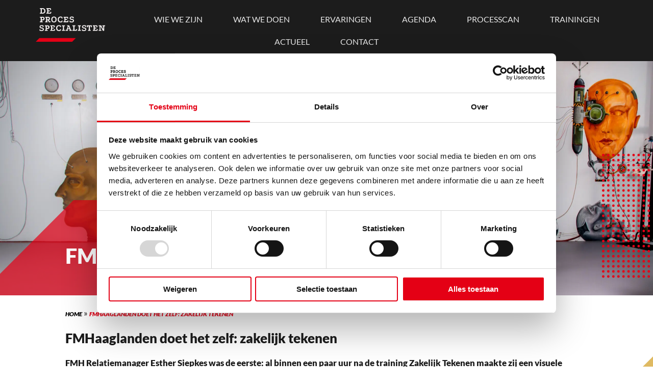

--- FILE ---
content_type: text/html; charset=UTF-8
request_url: https://processpecialisten.nl/nieuws/fmhaaglanden-doet-het-zelf-zakelijk-tekenen/
body_size: 15079
content:
<!doctype html>
<html lang="nl-NL">
<head>
	<meta charset="UTF-8">
	<meta name="viewport" content="width=device-width, initial-scale=1">
	<link rel="profile" href="https://gmpg.org/xfn/11">
	
	<!-- Google Tag Manager -->
	<script>(function(w,d,s,l,i){w[l]=w[l]||[];w[l].push({'gtm.start':
	new Date().getTime(),event:'gtm.js'});var f=d.getElementsByTagName(s)[0],
	j=d.createElement(s),dl=l!='dataLayer'?'&l='+l:'';j.async=true;j.src=
	'https://www.googletagmanager.com/gtm.js?id='+i+dl;f.parentNode.insertBefore(j,f);
	})(window,document,'script','dataLayer','GTM-KM6JNXD');</script>
	<!-- End Google Tag Manager -->
	
	<meta name='robots' content='index, follow, max-image-preview:large, max-snippet:-1, max-video-preview:-1' />

<!-- Google Tag Manager for WordPress by gtm4wp.com -->
<script data-cfasync="false" data-pagespeed-no-defer data-cookieconsent="ignore">
	var gtm4wp_datalayer_name = "dataLayer";
	var dataLayer = dataLayer || [];
</script>
<!-- End Google Tag Manager for WordPress by gtm4wp.com -->
	<!-- This site is optimized with the Yoast SEO plugin v26.8 - https://yoast.com/product/yoast-seo-wordpress/ -->
	<title>FMHaaglanden doet het zelf: zakelijk tekenen - De Processpecialisten</title>
	<link rel="canonical" href="https://processpecialisten.nl/nieuws/fmhaaglanden-doet-het-zelf-zakelijk-tekenen/" />
	<meta property="og:locale" content="nl_NL" />
	<meta property="og:type" content="article" />
	<meta property="og:title" content="FMHaaglanden doet het zelf: zakelijk tekenen - De Processpecialisten" />
	<meta property="og:description" content="FMH Relatiemanager Esther Siepkes was de eerste: al binnen een paar uur na de training Zakelijk Tekenen maakte zij een visuele voortgangsrapportage, over een horecagelegenheid in &eacute;&eacute;n van de rijkskantoorgebouwen. [&hellip;]" />
	<meta property="og:url" content="https://processpecialisten.nl/nieuws/fmhaaglanden-doet-het-zelf-zakelijk-tekenen/" />
	<meta property="og:site_name" content="De Processpecialisten" />
	<meta property="article:published_time" content="2018-07-18T00:00:00+00:00" />
	<meta property="article:modified_time" content="2021-11-11T19:03:05+00:00" />
	<meta name="author" content="arveeAdmin" />
	<meta name="twitter:card" content="summary_large_image" />
	<meta name="twitter:label1" content="Geschreven door" />
	<meta name="twitter:data1" content="arveeAdmin" />
	<meta name="twitter:label2" content="Geschatte leestijd" />
	<meta name="twitter:data2" content="1 minuut" />
	<script type="application/ld+json" class="yoast-schema-graph">{"@context":"https://schema.org","@graph":[{"@type":"Article","@id":"https://processpecialisten.nl/nieuws/fmhaaglanden-doet-het-zelf-zakelijk-tekenen/#article","isPartOf":{"@id":"https://processpecialisten.nl/nieuws/fmhaaglanden-doet-het-zelf-zakelijk-tekenen/"},"author":{"name":"arveeAdmin","@id":"https://processpecialisten.nl/#/schema/person/8f9f3d0369acce9c84b10c908f282075"},"headline":"FMHaaglanden doet het zelf: zakelijk tekenen","datePublished":"2018-07-18T00:00:00+00:00","dateModified":"2021-11-11T19:03:05+00:00","mainEntityOfPage":{"@id":"https://processpecialisten.nl/nieuws/fmhaaglanden-doet-het-zelf-zakelijk-tekenen/"},"wordCount":290,"publisher":{"@id":"https://processpecialisten.nl/#organization"},"keywords":["Training zakelijk tekenen"],"articleSection":["Maand"],"inLanguage":"nl-NL"},{"@type":"WebPage","@id":"https://processpecialisten.nl/nieuws/fmhaaglanden-doet-het-zelf-zakelijk-tekenen/","url":"https://processpecialisten.nl/nieuws/fmhaaglanden-doet-het-zelf-zakelijk-tekenen/","name":"FMHaaglanden doet het zelf: zakelijk tekenen - De Processpecialisten","isPartOf":{"@id":"https://processpecialisten.nl/#website"},"datePublished":"2018-07-18T00:00:00+00:00","dateModified":"2021-11-11T19:03:05+00:00","breadcrumb":{"@id":"https://processpecialisten.nl/nieuws/fmhaaglanden-doet-het-zelf-zakelijk-tekenen/#breadcrumb"},"inLanguage":"nl-NL","potentialAction":[{"@type":"ReadAction","target":["https://processpecialisten.nl/nieuws/fmhaaglanden-doet-het-zelf-zakelijk-tekenen/"]}]},{"@type":"BreadcrumbList","@id":"https://processpecialisten.nl/nieuws/fmhaaglanden-doet-het-zelf-zakelijk-tekenen/#breadcrumb","itemListElement":[{"@type":"ListItem","position":1,"name":"Home","item":"https://processpecialisten.nl/"},{"@type":"ListItem","position":2,"name":"FMHaaglanden doet het zelf: zakelijk tekenen"}]},{"@type":"WebSite","@id":"https://processpecialisten.nl/#website","url":"https://processpecialisten.nl/","name":"De Processpecialisten","description":"","publisher":{"@id":"https://processpecialisten.nl/#organization"},"potentialAction":[{"@type":"SearchAction","target":{"@type":"EntryPoint","urlTemplate":"https://processpecialisten.nl/?s={search_term_string}"},"query-input":{"@type":"PropertyValueSpecification","valueRequired":true,"valueName":"search_term_string"}}],"inLanguage":"nl-NL"},{"@type":"Organization","@id":"https://processpecialisten.nl/#organization","name":"De Processpecialisten","url":"https://processpecialisten.nl/","logo":{"@type":"ImageObject","inLanguage":"nl-NL","@id":"https://processpecialisten.nl/#/schema/logo/image/","url":"https://processpecialisten.nl/wp-content/uploads/2021/10/de-processpecialisten-logo_RGB.png","contentUrl":"https://processpecialisten.nl/wp-content/uploads/2021/10/de-processpecialisten-logo_RGB.png","width":500,"height":243,"caption":"De Processpecialisten"},"image":{"@id":"https://processpecialisten.nl/#/schema/logo/image/"},"sameAs":["https://www.linkedin.com/company/de-processpecialisten"]},{"@type":"Person","@id":"https://processpecialisten.nl/#/schema/person/8f9f3d0369acce9c84b10c908f282075","name":"arveeAdmin","image":{"@type":"ImageObject","inLanguage":"nl-NL","@id":"https://processpecialisten.nl/#/schema/person/image/","url":"https://secure.gravatar.com/avatar/b3bfe4c8bddb7e6237341b366df4cd2eb5fb76db5be968636690a316520f5104?s=96&d=mm&r=g","contentUrl":"https://secure.gravatar.com/avatar/b3bfe4c8bddb7e6237341b366df4cd2eb5fb76db5be968636690a316520f5104?s=96&d=mm&r=g","caption":"arveeAdmin"},"url":"https://processpecialisten.nl/nieuws/author/arveeadmin/"}]}</script>
	<!-- / Yoast SEO plugin. -->


<link rel='dns-prefetch' href='//use.fontawesome.com' />

<link rel="alternate" type="application/rss+xml" title="De Processpecialisten &raquo; feed" href="https://processpecialisten.nl/feed/" />
<link rel="alternate" type="application/rss+xml" title="De Processpecialisten &raquo; reacties feed" href="https://processpecialisten.nl/comments/feed/" />
<link rel="alternate" title="oEmbed (JSON)" type="application/json+oembed" href="https://processpecialisten.nl/wp-json/oembed/1.0/embed?url=https%3A%2F%2Fprocesspecialisten.nl%2Fnieuws%2Ffmhaaglanden-doet-het-zelf-zakelijk-tekenen%2F" />
<link rel="alternate" title="oEmbed (XML)" type="text/xml+oembed" href="https://processpecialisten.nl/wp-json/oembed/1.0/embed?url=https%3A%2F%2Fprocesspecialisten.nl%2Fnieuws%2Ffmhaaglanden-doet-het-zelf-zakelijk-tekenen%2F&#038;format=xml" />
<style id='wp-img-auto-sizes-contain-inline-css'>
img:is([sizes=auto i],[sizes^="auto," i]){contain-intrinsic-size:3000px 1500px}
/*# sourceURL=wp-img-auto-sizes-contain-inline-css */
</style>
<style id='wp-emoji-styles-inline-css'>

	img.wp-smiley, img.emoji {
		display: inline !important;
		border: none !important;
		box-shadow: none !important;
		height: 1em !important;
		width: 1em !important;
		margin: 0 0.07em !important;
		vertical-align: -0.1em !important;
		background: none !important;
		padding: 0 !important;
	}
/*# sourceURL=wp-emoji-styles-inline-css */
</style>
<link rel='stylesheet' id='wp-block-library-css' href='https://processpecialisten.nl/wp-includes/css/dist/block-library/style.min.css?ver=2321f5ca08e10642d6121a5e39df282f' media='all' />
<style id='global-styles-inline-css'>
:root{--wp--preset--aspect-ratio--square: 1;--wp--preset--aspect-ratio--4-3: 4/3;--wp--preset--aspect-ratio--3-4: 3/4;--wp--preset--aspect-ratio--3-2: 3/2;--wp--preset--aspect-ratio--2-3: 2/3;--wp--preset--aspect-ratio--16-9: 16/9;--wp--preset--aspect-ratio--9-16: 9/16;--wp--preset--color--black: #000000;--wp--preset--color--cyan-bluish-gray: #abb8c3;--wp--preset--color--white: #ffffff;--wp--preset--color--pale-pink: #f78da7;--wp--preset--color--vivid-red: #cf2e2e;--wp--preset--color--luminous-vivid-orange: #ff6900;--wp--preset--color--luminous-vivid-amber: #fcb900;--wp--preset--color--light-green-cyan: #7bdcb5;--wp--preset--color--vivid-green-cyan: #00d084;--wp--preset--color--pale-cyan-blue: #8ed1fc;--wp--preset--color--vivid-cyan-blue: #0693e3;--wp--preset--color--vivid-purple: #9b51e0;--wp--preset--gradient--vivid-cyan-blue-to-vivid-purple: linear-gradient(135deg,rgb(6,147,227) 0%,rgb(155,81,224) 100%);--wp--preset--gradient--light-green-cyan-to-vivid-green-cyan: linear-gradient(135deg,rgb(122,220,180) 0%,rgb(0,208,130) 100%);--wp--preset--gradient--luminous-vivid-amber-to-luminous-vivid-orange: linear-gradient(135deg,rgb(252,185,0) 0%,rgb(255,105,0) 100%);--wp--preset--gradient--luminous-vivid-orange-to-vivid-red: linear-gradient(135deg,rgb(255,105,0) 0%,rgb(207,46,46) 100%);--wp--preset--gradient--very-light-gray-to-cyan-bluish-gray: linear-gradient(135deg,rgb(238,238,238) 0%,rgb(169,184,195) 100%);--wp--preset--gradient--cool-to-warm-spectrum: linear-gradient(135deg,rgb(74,234,220) 0%,rgb(151,120,209) 20%,rgb(207,42,186) 40%,rgb(238,44,130) 60%,rgb(251,105,98) 80%,rgb(254,248,76) 100%);--wp--preset--gradient--blush-light-purple: linear-gradient(135deg,rgb(255,206,236) 0%,rgb(152,150,240) 100%);--wp--preset--gradient--blush-bordeaux: linear-gradient(135deg,rgb(254,205,165) 0%,rgb(254,45,45) 50%,rgb(107,0,62) 100%);--wp--preset--gradient--luminous-dusk: linear-gradient(135deg,rgb(255,203,112) 0%,rgb(199,81,192) 50%,rgb(65,88,208) 100%);--wp--preset--gradient--pale-ocean: linear-gradient(135deg,rgb(255,245,203) 0%,rgb(182,227,212) 50%,rgb(51,167,181) 100%);--wp--preset--gradient--electric-grass: linear-gradient(135deg,rgb(202,248,128) 0%,rgb(113,206,126) 100%);--wp--preset--gradient--midnight: linear-gradient(135deg,rgb(2,3,129) 0%,rgb(40,116,252) 100%);--wp--preset--font-size--small: 13px;--wp--preset--font-size--medium: 20px;--wp--preset--font-size--large: 36px;--wp--preset--font-size--x-large: 42px;--wp--preset--spacing--20: 0.44rem;--wp--preset--spacing--30: 0.67rem;--wp--preset--spacing--40: 1rem;--wp--preset--spacing--50: 1.5rem;--wp--preset--spacing--60: 2.25rem;--wp--preset--spacing--70: 3.38rem;--wp--preset--spacing--80: 5.06rem;--wp--preset--shadow--natural: 6px 6px 9px rgba(0, 0, 0, 0.2);--wp--preset--shadow--deep: 12px 12px 50px rgba(0, 0, 0, 0.4);--wp--preset--shadow--sharp: 6px 6px 0px rgba(0, 0, 0, 0.2);--wp--preset--shadow--outlined: 6px 6px 0px -3px rgb(255, 255, 255), 6px 6px rgb(0, 0, 0);--wp--preset--shadow--crisp: 6px 6px 0px rgb(0, 0, 0);}:where(.is-layout-flex){gap: 0.5em;}:where(.is-layout-grid){gap: 0.5em;}body .is-layout-flex{display: flex;}.is-layout-flex{flex-wrap: wrap;align-items: center;}.is-layout-flex > :is(*, div){margin: 0;}body .is-layout-grid{display: grid;}.is-layout-grid > :is(*, div){margin: 0;}:where(.wp-block-columns.is-layout-flex){gap: 2em;}:where(.wp-block-columns.is-layout-grid){gap: 2em;}:where(.wp-block-post-template.is-layout-flex){gap: 1.25em;}:where(.wp-block-post-template.is-layout-grid){gap: 1.25em;}.has-black-color{color: var(--wp--preset--color--black) !important;}.has-cyan-bluish-gray-color{color: var(--wp--preset--color--cyan-bluish-gray) !important;}.has-white-color{color: var(--wp--preset--color--white) !important;}.has-pale-pink-color{color: var(--wp--preset--color--pale-pink) !important;}.has-vivid-red-color{color: var(--wp--preset--color--vivid-red) !important;}.has-luminous-vivid-orange-color{color: var(--wp--preset--color--luminous-vivid-orange) !important;}.has-luminous-vivid-amber-color{color: var(--wp--preset--color--luminous-vivid-amber) !important;}.has-light-green-cyan-color{color: var(--wp--preset--color--light-green-cyan) !important;}.has-vivid-green-cyan-color{color: var(--wp--preset--color--vivid-green-cyan) !important;}.has-pale-cyan-blue-color{color: var(--wp--preset--color--pale-cyan-blue) !important;}.has-vivid-cyan-blue-color{color: var(--wp--preset--color--vivid-cyan-blue) !important;}.has-vivid-purple-color{color: var(--wp--preset--color--vivid-purple) !important;}.has-black-background-color{background-color: var(--wp--preset--color--black) !important;}.has-cyan-bluish-gray-background-color{background-color: var(--wp--preset--color--cyan-bluish-gray) !important;}.has-white-background-color{background-color: var(--wp--preset--color--white) !important;}.has-pale-pink-background-color{background-color: var(--wp--preset--color--pale-pink) !important;}.has-vivid-red-background-color{background-color: var(--wp--preset--color--vivid-red) !important;}.has-luminous-vivid-orange-background-color{background-color: var(--wp--preset--color--luminous-vivid-orange) !important;}.has-luminous-vivid-amber-background-color{background-color: var(--wp--preset--color--luminous-vivid-amber) !important;}.has-light-green-cyan-background-color{background-color: var(--wp--preset--color--light-green-cyan) !important;}.has-vivid-green-cyan-background-color{background-color: var(--wp--preset--color--vivid-green-cyan) !important;}.has-pale-cyan-blue-background-color{background-color: var(--wp--preset--color--pale-cyan-blue) !important;}.has-vivid-cyan-blue-background-color{background-color: var(--wp--preset--color--vivid-cyan-blue) !important;}.has-vivid-purple-background-color{background-color: var(--wp--preset--color--vivid-purple) !important;}.has-black-border-color{border-color: var(--wp--preset--color--black) !important;}.has-cyan-bluish-gray-border-color{border-color: var(--wp--preset--color--cyan-bluish-gray) !important;}.has-white-border-color{border-color: var(--wp--preset--color--white) !important;}.has-pale-pink-border-color{border-color: var(--wp--preset--color--pale-pink) !important;}.has-vivid-red-border-color{border-color: var(--wp--preset--color--vivid-red) !important;}.has-luminous-vivid-orange-border-color{border-color: var(--wp--preset--color--luminous-vivid-orange) !important;}.has-luminous-vivid-amber-border-color{border-color: var(--wp--preset--color--luminous-vivid-amber) !important;}.has-light-green-cyan-border-color{border-color: var(--wp--preset--color--light-green-cyan) !important;}.has-vivid-green-cyan-border-color{border-color: var(--wp--preset--color--vivid-green-cyan) !important;}.has-pale-cyan-blue-border-color{border-color: var(--wp--preset--color--pale-cyan-blue) !important;}.has-vivid-cyan-blue-border-color{border-color: var(--wp--preset--color--vivid-cyan-blue) !important;}.has-vivid-purple-border-color{border-color: var(--wp--preset--color--vivid-purple) !important;}.has-vivid-cyan-blue-to-vivid-purple-gradient-background{background: var(--wp--preset--gradient--vivid-cyan-blue-to-vivid-purple) !important;}.has-light-green-cyan-to-vivid-green-cyan-gradient-background{background: var(--wp--preset--gradient--light-green-cyan-to-vivid-green-cyan) !important;}.has-luminous-vivid-amber-to-luminous-vivid-orange-gradient-background{background: var(--wp--preset--gradient--luminous-vivid-amber-to-luminous-vivid-orange) !important;}.has-luminous-vivid-orange-to-vivid-red-gradient-background{background: var(--wp--preset--gradient--luminous-vivid-orange-to-vivid-red) !important;}.has-very-light-gray-to-cyan-bluish-gray-gradient-background{background: var(--wp--preset--gradient--very-light-gray-to-cyan-bluish-gray) !important;}.has-cool-to-warm-spectrum-gradient-background{background: var(--wp--preset--gradient--cool-to-warm-spectrum) !important;}.has-blush-light-purple-gradient-background{background: var(--wp--preset--gradient--blush-light-purple) !important;}.has-blush-bordeaux-gradient-background{background: var(--wp--preset--gradient--blush-bordeaux) !important;}.has-luminous-dusk-gradient-background{background: var(--wp--preset--gradient--luminous-dusk) !important;}.has-pale-ocean-gradient-background{background: var(--wp--preset--gradient--pale-ocean) !important;}.has-electric-grass-gradient-background{background: var(--wp--preset--gradient--electric-grass) !important;}.has-midnight-gradient-background{background: var(--wp--preset--gradient--midnight) !important;}.has-small-font-size{font-size: var(--wp--preset--font-size--small) !important;}.has-medium-font-size{font-size: var(--wp--preset--font-size--medium) !important;}.has-large-font-size{font-size: var(--wp--preset--font-size--large) !important;}.has-x-large-font-size{font-size: var(--wp--preset--font-size--x-large) !important;}
/*# sourceURL=global-styles-inline-css */
</style>

<style id='classic-theme-styles-inline-css'>
/*! This file is auto-generated */
.wp-block-button__link{color:#fff;background-color:#32373c;border-radius:9999px;box-shadow:none;text-decoration:none;padding:calc(.667em + 2px) calc(1.333em + 2px);font-size:1.125em}.wp-block-file__button{background:#32373c;color:#fff;text-decoration:none}
/*# sourceURL=/wp-includes/css/classic-themes.min.css */
</style>
<style id='font-awesome-svg-styles-default-inline-css'>
.svg-inline--fa {
  display: inline-block;
  height: 1em;
  overflow: visible;
  vertical-align: -.125em;
}
/*# sourceURL=font-awesome-svg-styles-default-inline-css */
</style>
<link rel='stylesheet' id='font-awesome-svg-styles-css' href='https://processpecialisten.nl/wp-content/uploads/font-awesome/v5.15.3/css/svg-with-js.css' media='all' />
<style id='font-awesome-svg-styles-inline-css'>
   .wp-block-font-awesome-icon svg::before,
   .wp-rich-text-font-awesome-icon svg::before {content: unset;}
/*# sourceURL=font-awesome-svg-styles-inline-css */
</style>
<link rel='stylesheet' id='megamenu-css' href='https://processpecialisten.nl/wp-content/uploads/maxmegamenu/style.css?ver=bbfab9' media='all' />
<link rel='stylesheet' id='dashicons-css' href='https://processpecialisten.nl/wp-includes/css/dashicons.min.css?ver=2321f5ca08e10642d6121a5e39df282f' media='all' />
<link rel='stylesheet' id='megamenu-genericons-css' href='https://processpecialisten.nl/wp-content/plugins/megamenu-pro/icons/genericons/genericons/genericons.css?ver=2.4.3' media='all' />
<link rel='stylesheet' id='megamenu-fontawesome-css' href='https://processpecialisten.nl/wp-content/plugins/megamenu-pro/icons/fontawesome/css/font-awesome.min.css?ver=2.4.3' media='all' />
<link rel='stylesheet' id='megamenu-fontawesome5-css' href='https://processpecialisten.nl/wp-content/plugins/megamenu-pro/icons/fontawesome5/css/all.min.css?ver=2.4.3' media='all' />
<link rel='stylesheet' id='megamenu-fontawesome6-css' href='https://processpecialisten.nl/wp-content/plugins/megamenu-pro/icons/fontawesome6/css/all.min.css?ver=2.4.3' media='all' />
<link rel='stylesheet' id='search-filter-plugin-styles-css' href='https://processpecialisten.nl/wp-content/plugins/search-filter-pro/public/assets/css/search-filter.min.css?ver=2.5.21' media='all' />
<link rel='stylesheet' id='processpecialisten-style-css' href='https://processpecialisten.nl/wp-content/themes/processpecialisten/style.css?ver=1.0.9' media='all' />
<link rel='stylesheet' id='font-awesome-official-css' href='https://use.fontawesome.com/releases/v5.15.3/css/all.css' media='all' integrity="sha384-SZXxX4whJ79/gErwcOYf+zWLeJdY/qpuqC4cAa9rOGUstPomtqpuNWT9wdPEn2fk" crossorigin="anonymous" />
<link rel='stylesheet' id='wp-pagenavi-css' href='https://processpecialisten.nl/wp-content/plugins/wp-pagenavi/pagenavi-css.css?ver=2.70' media='all' />
<link rel='stylesheet' id='font-awesome-official-v4shim-css' href='https://use.fontawesome.com/releases/v5.15.3/css/v4-shims.css' media='all' integrity="sha384-C2B+KlPW+WkR0Ld9loR1x3cXp7asA0iGVodhCoJ4hwrWm/d9qKS59BGisq+2Y0/D" crossorigin="anonymous" />
<style id='font-awesome-official-v4shim-inline-css'>
@font-face {
font-family: "FontAwesome";
font-display: block;
src: url("https://use.fontawesome.com/releases/v5.15.3/webfonts/fa-brands-400.eot"),
		url("https://use.fontawesome.com/releases/v5.15.3/webfonts/fa-brands-400.eot?#iefix") format("embedded-opentype"),
		url("https://use.fontawesome.com/releases/v5.15.3/webfonts/fa-brands-400.woff2") format("woff2"),
		url("https://use.fontawesome.com/releases/v5.15.3/webfonts/fa-brands-400.woff") format("woff"),
		url("https://use.fontawesome.com/releases/v5.15.3/webfonts/fa-brands-400.ttf") format("truetype"),
		url("https://use.fontawesome.com/releases/v5.15.3/webfonts/fa-brands-400.svg#fontawesome") format("svg");
}

@font-face {
font-family: "FontAwesome";
font-display: block;
src: url("https://use.fontawesome.com/releases/v5.15.3/webfonts/fa-solid-900.eot"),
		url("https://use.fontawesome.com/releases/v5.15.3/webfonts/fa-solid-900.eot?#iefix") format("embedded-opentype"),
		url("https://use.fontawesome.com/releases/v5.15.3/webfonts/fa-solid-900.woff2") format("woff2"),
		url("https://use.fontawesome.com/releases/v5.15.3/webfonts/fa-solid-900.woff") format("woff"),
		url("https://use.fontawesome.com/releases/v5.15.3/webfonts/fa-solid-900.ttf") format("truetype"),
		url("https://use.fontawesome.com/releases/v5.15.3/webfonts/fa-solid-900.svg#fontawesome") format("svg");
}

@font-face {
font-family: "FontAwesome";
font-display: block;
src: url("https://use.fontawesome.com/releases/v5.15.3/webfonts/fa-regular-400.eot"),
		url("https://use.fontawesome.com/releases/v5.15.3/webfonts/fa-regular-400.eot?#iefix") format("embedded-opentype"),
		url("https://use.fontawesome.com/releases/v5.15.3/webfonts/fa-regular-400.woff2") format("woff2"),
		url("https://use.fontawesome.com/releases/v5.15.3/webfonts/fa-regular-400.woff") format("woff"),
		url("https://use.fontawesome.com/releases/v5.15.3/webfonts/fa-regular-400.ttf") format("truetype"),
		url("https://use.fontawesome.com/releases/v5.15.3/webfonts/fa-regular-400.svg#fontawesome") format("svg");
unicode-range: U+F004-F005,U+F007,U+F017,U+F022,U+F024,U+F02E,U+F03E,U+F044,U+F057-F059,U+F06E,U+F070,U+F075,U+F07B-F07C,U+F080,U+F086,U+F089,U+F094,U+F09D,U+F0A0,U+F0A4-F0A7,U+F0C5,U+F0C7-F0C8,U+F0E0,U+F0EB,U+F0F3,U+F0F8,U+F0FE,U+F111,U+F118-F11A,U+F11C,U+F133,U+F144,U+F146,U+F14A,U+F14D-F14E,U+F150-F152,U+F15B-F15C,U+F164-F165,U+F185-F186,U+F191-F192,U+F1AD,U+F1C1-F1C9,U+F1CD,U+F1D8,U+F1E3,U+F1EA,U+F1F6,U+F1F9,U+F20A,U+F247-F249,U+F24D,U+F254-F25B,U+F25D,U+F267,U+F271-F274,U+F279,U+F28B,U+F28D,U+F2B5-F2B6,U+F2B9,U+F2BB,U+F2BD,U+F2C1-F2C2,U+F2D0,U+F2D2,U+F2DC,U+F2ED,U+F328,U+F358-F35B,U+F3A5,U+F3D1,U+F410,U+F4AD;
}
/*# sourceURL=font-awesome-official-v4shim-inline-css */
</style>
<!--n2css--><!--n2js--><script src="https://processpecialisten.nl/wp-includes/js/jquery/jquery.min.js?ver=3.7.1" id="jquery-core-js"></script>
<script src="https://processpecialisten.nl/wp-includes/js/jquery/jquery-migrate.min.js?ver=3.4.1" id="jquery-migrate-js"></script>
<link rel="https://api.w.org/" href="https://processpecialisten.nl/wp-json/" /><link rel="alternate" title="JSON" type="application/json" href="https://processpecialisten.nl/wp-json/wp/v2/posts/1533" /><link rel="EditURI" type="application/rsd+xml" title="RSD" href="https://processpecialisten.nl/xmlrpc.php?rsd" />

<!-- Google Tag Manager for WordPress by gtm4wp.com -->
<!-- GTM Container placement set to automatic -->
<script data-cfasync="false" data-pagespeed-no-defer data-cookieconsent="ignore">
	var dataLayer_content = {"pagePostType":"post","pagePostType2":"single-post","pageCategory":["geen-categorie"],"pageAttributes":["training-zakelijk-tekenen"],"pagePostAuthor":"arveeAdmin"};
	dataLayer.push( dataLayer_content );
</script>
<script data-cfasync="false" data-pagespeed-no-defer data-cookieconsent="ignore">
(function(w,d,s,l,i){w[l]=w[l]||[];w[l].push({'gtm.start':
new Date().getTime(),event:'gtm.js'});var f=d.getElementsByTagName(s)[0],
j=d.createElement(s),dl=l!='dataLayer'?'&l='+l:'';j.async=true;j.src=
'//www.googletagmanager.com/gtm.js?id='+i+dl;f.parentNode.insertBefore(j,f);
})(window,document,'script','dataLayer','GTM-KM6JNXD');
</script>
<!-- End Google Tag Manager for WordPress by gtm4wp.com --><link rel="apple-touch-icon" sizes="180x180" href="/wp-content/uploads/fbrfg/apple-touch-icon.png">
<link rel="icon" type="image/png" sizes="32x32" href="/wp-content/uploads/fbrfg/favicon-32x32.png">
<link rel="icon" type="image/png" sizes="16x16" href="/wp-content/uploads/fbrfg/favicon-16x16.png">
<link rel="manifest" href="/wp-content/uploads/fbrfg/site.webmanifest">
<link rel="shortcut icon" href="/wp-content/uploads/fbrfg/favicon.ico">
<meta name="msapplication-TileColor" content="#da532c">
<meta name="msapplication-config" content="/wp-content/uploads/fbrfg/browserconfig.xml">
<meta name="theme-color" content="#ffffff"><style>.recentcomments a{display:inline !important;padding:0 !important;margin:0 !important;}</style><style type="text/css">/** Mega Menu CSS: fs **/</style>
	
	<script src="/wp-content/themes/processpecialisten/js/lottie-player.js"></script>
		
	
<link rel='stylesheet' id='siteorigin-panels-front-css' href='https://processpecialisten.nl/wp-content/plugins/siteorigin-panels/css/front-flex.min.css?ver=2.33.5' media='all' />
<link rel='stylesheet' id='sow-image-default-8b5b6f678277-1533-css' href='https://processpecialisten.nl/wp-content/uploads/siteorigin-widgets/sow-image-default-8b5b6f678277-1533.css?ver=2321f5ca08e10642d6121a5e39df282f' media='all' />
<link rel='stylesheet' id='sow-social-media-buttons-flat-4ff0035f8dee-css' href='https://processpecialisten.nl/wp-content/uploads/siteorigin-widgets/sow-social-media-buttons-flat-4ff0035f8dee.css?ver=2321f5ca08e10642d6121a5e39df282f' media='all' />
<link rel='stylesheet' id='siteorigin-widget-icon-font-fontawesome-css' href='https://processpecialisten.nl/wp-content/plugins/so-widgets-bundle/icons/fontawesome/style.css?ver=2321f5ca08e10642d6121a5e39df282f' media='all' />
<meta name="generator" content="WP Rocket 3.20.3" data-wpr-features="wpr_preload_links wpr_desktop" /></head>

<body data-rsssl=1 class="wp-singular post-template-default single single-post postid-1533 single-format-standard wp-theme-processpecialisten mega-menu-menu-1">
	<!-- Google Tag Manager (noscript) -->
	<noscript><iframe src="https://www.googletagmanager.com/ns.html?id=GTM-KM6JNXD"
	height="0" width="0" style="display:none;visibility:hidden"></iframe></noscript>
	<!-- End Google Tag Manager (noscript) -->
	

<!-- GTM Container placement set to automatic -->
<!-- Google Tag Manager (noscript) -->
				<noscript><iframe src="https://www.googletagmanager.com/ns.html?id=GTM-KM6JNXD" height="0" width="0" style="display:none;visibility:hidden" aria-hidden="true"></iframe></noscript>
<!-- End Google Tag Manager (noscript) -->
<div data-rocket-location-hash="93c60852f03fbf5533ae9e0ad45edbe4" id="sidebardsp" class="fixed-ani">
	<img src="/wp-content/themes/processpecialisten/img/home-dots-right.svg">
</div>
<header data-rocket-location-hash="fc409f86088b20b81d38a444febf083b" id="masthead" class="site-header">
	<nav id="site-navigation" class="main-navigation">
		<div id="mega-menu-wrap-menu-1" class="mega-menu-wrap"><div class="mega-menu-toggle"><div class="mega-toggle-blocks-left"><div class='mega-toggle-block mega-spacer-block mega-toggle-block-1' id='mega-toggle-block-1'></div><div class='mega-toggle-block mega-logo-block mega-toggle-block-2' id='mega-toggle-block-2'><a class="mega-menu-logo" href="https://processpecialisten.nl/" target="_self"><img class="mega-menu-logo" src="https://processpecialisten.nl/wp-content/uploads/2024/10/de-processpecialisten-logo_RGB.svg" /></a></div></div><div class="mega-toggle-blocks-center"></div><div class="mega-toggle-blocks-right"><div class='mega-toggle-block mega-menu-toggle-animated-block mega-toggle-block-3' id='mega-toggle-block-3'><button aria-label="Toggle Menu" class="mega-toggle-animated mega-toggle-animated-slider" type="button" aria-expanded="false">
                  <span class="mega-toggle-animated-box">
                    <span class="mega-toggle-animated-inner"></span>
                  </span>
                </button></div><div class='mega-toggle-block mega-spacer-block mega-toggle-block-4' id='mega-toggle-block-4'></div></div></div><ul id="mega-menu-menu-1" class="mega-menu max-mega-menu mega-menu-horizontal mega-no-js" data-event="hover_intent" data-effect="slide" data-effect-speed="200" data-effect-mobile="disabled" data-effect-speed-mobile="0" data-mobile-force-width="false" data-second-click="go" data-document-click="collapse" data-vertical-behaviour="standard" data-breakpoint="768" data-unbind="true" data-mobile-state="collapse_all" data-mobile-direction="vertical" data-hover-intent-timeout="300" data-hover-intent-interval="100" data-overlay-desktop="false" data-overlay-mobile="false"><li class="mega-menu-logo mega-menu-item mega-menu-item-type-post_type mega-menu-item-object-page mega-menu-item-home mega-align-bottom-left mega-menu-flyout mega-has-icon mega-icon-left mega-hide-text mega-item-align-float-left mega-hide-on-mobile mega-menu-item-645 menu-logo" id="mega-menu-item-645"><a class="mega-custom-icon mega-menu-link" href="https://processpecialisten.nl/" tabindex="0" aria-label="LOGO"></a></li><li class="mega-wie mega-menu-item mega-menu-item-type-custom mega-menu-item-object-custom mega-menu-item-has-children mega-menu-megamenu mega-menu-grid mega-align-bottom-left mega-menu-grid mega-hide-arrow mega-disable-link mega-menu-item-616 wie" id="mega-menu-item-616"><a class="mega-menu-link" tabindex="0" aria-expanded="false" role="button">WIE WE ZIJN<span class="mega-indicator" aria-hidden="true"></span></a>
<ul class="mega-sub-menu" role='presentation'>
<li class="mega-menu-row" id="mega-menu-616-0">
	<ul class="mega-sub-menu" style='--columns:12' role='presentation'>
<li class="mega-menu-column mega-flyoutmenu mega-menu-columns-12-of-12 flyoutmenu" style="--columns:12; --span:12" id="mega-menu-616-0-0">
		<ul class="mega-sub-menu">
<li class="mega-menu-item mega-menu-item-type-post_type mega-menu-item-object-page mega-menu-item-444" id="mega-menu-item-444"><a class="mega-menu-link" href="https://processpecialisten.nl/over-ons/">Over ons</a></li><li class="mega-menu-item mega-menu-item-type-post_type mega-menu-item-object-page mega-menu-item-623" id="mega-menu-item-623"><a class="mega-menu-link" href="https://processpecialisten.nl/onze-aanpak/">Onze aanpak</a></li><li class="mega-menu-item mega-menu-item-type-post_type mega-menu-item-object-page mega-menu-item-624" id="mega-menu-item-624"><a class="mega-menu-link" href="https://processpecialisten.nl/ons-team/">Ons team</a></li><li class="mega-menu-item mega-menu-item-type-post_type mega-menu-item-object-page mega-menu-item-4464" id="mega-menu-item-4464"><a class="mega-menu-link" href="https://processpecialisten.nl/onze-partners/">Onze partners</a></li>		</ul>
</li>	</ul>
</li></ul>
</li><li class="mega-wat mega-menu-item mega-menu-item-type-custom mega-menu-item-object-custom mega-menu-item-has-children mega-menu-megamenu mega-menu-grid mega-align-bottom-left mega-menu-grid mega-hide-arrow mega-disable-link mega-menu-item-954 wat" id="mega-menu-item-954"><a class="mega-menu-link" tabindex="0" aria-expanded="false" role="button">WAT WE DOEN<span class="mega-indicator" aria-hidden="true"></span></a>
<ul class="mega-sub-menu" role='presentation'>
<li class="mega-menu-row" id="mega-menu-954-0">
	<ul class="mega-sub-menu" style='--columns:12' role='presentation'>
<li class="mega-menu-column mega-menu-columns-12-of-12" style="--columns:12; --span:12" id="mega-menu-954-0-0">
		<ul class="mega-sub-menu">
<li class="mega-menu-item mega-menu-item-type-widget widget_text mega-menu-item-text-5" id="mega-menu-item-text-5"><h4 class="mega-block-title">DIENSTEN</h4>			<div class="textwidget"></div>
		</li><li class="mega-menu-item mega-menu-item-type-post_type mega-menu-item-object-page mega-menu-item-3108" id="mega-menu-item-3108"><a class="mega-menu-link" href="https://processpecialisten.nl/dienstverlening/datagedreven-werken/">Datagedreven werken</a></li><li class="mega-menu-item mega-menu-item-type-post_type mega-menu-item-object-page mega-menu-item-818" id="mega-menu-item-818"><a class="mega-menu-link" href="https://processpecialisten.nl/dienstverlening/design-thinking/">Design Thinking</a></li><li class="mega-menu-item mega-menu-item-type-post_type mega-menu-item-object-page mega-menu-item-1239" id="mega-menu-item-1239"><a class="mega-menu-link" href="https://processpecialisten.nl/dienstverlening/hr/">HR</a></li><li class="mega-menu-item mega-menu-item-type-post_type mega-menu-item-object-page mega-menu-item-819" id="mega-menu-item-819"><a class="mega-menu-link" href="https://processpecialisten.nl/dienstverlening/procesmanagement-en-ketenregie/">Procesmanagement en ketenregie</a></li><li class="mega-menu-item mega-menu-item-type-post_type mega-menu-item-object-page mega-menu-item-820" id="mega-menu-item-820"><a class="mega-menu-link" href="https://processpecialisten.nl/dienstverlening/simulaties-en-games/">Simulaties en games</a></li><li class="mega-menu-item mega-menu-item-type-post_type mega-menu-item-object-page mega-menu-item-6633" id="mega-menu-item-6633"><a class="mega-menu-link" href="https://processpecialisten.nl/trainingen/">Trainingen</a></li><li class="mega-menu-item mega-menu-item-type-post_type mega-menu-item-object-page mega-menu-item-1206" id="mega-menu-item-1206"><a class="mega-menu-link" href="https://processpecialisten.nl/dienstverlening/verandermanagement/">Verandermanagement</a></li><li class="mega-menu-item mega-menu-item-type-post_type mega-menu-item-object-page mega-menu-item-6521" id="mega-menu-item-6521"><a class="mega-menu-link" href="https://processpecialisten.nl/zorg/">Zorg</a></li><li class="mega-menu-item mega-menu-item-type-widget widget_text mega-menu-item-text-6" id="mega-menu-item-text-6"><h4 class="mega-block-title">THEMA&#8217;S</h4>			<div class="textwidget"></div>
		</li><li class="mega-menu-item mega-menu-item-type-post_type mega-menu-item-object-page mega-menu-item-6090" id="mega-menu-item-6090"><a class="mega-menu-link" href="https://processpecialisten.nl/dienstverlening/crew-resource-management-2/">Crew Resource Management</a></li><li class="mega-menu-item mega-menu-item-type-post_type mega-menu-item-object-page mega-menu-item-1240" id="mega-menu-item-1240"><a class="mega-menu-link" href="https://processpecialisten.nl/themas/omgevingswet/">Omgevingswet</a></li>		</ul>
</li>	</ul>
</li></ul>
</li><li class="mega-menu-item mega-menu-item-type-post_type mega-menu-item-object-page mega-align-bottom-left mega-menu-flyout mega-menu-item-1189" id="mega-menu-item-1189"><a class="mega-menu-link" href="https://processpecialisten.nl/ervaringen/" tabindex="0">ERVARINGEN</a></li><li class="mega-menu-item mega-menu-item-type-post_type mega-menu-item-object-page mega-align-bottom-left mega-menu-flyout mega-menu-item-1181" id="mega-menu-item-1181"><a class="mega-menu-link" href="https://processpecialisten.nl/agenda/" tabindex="0">AGENDA</a></li><li class="mega-menu-item mega-menu-item-type-custom mega-menu-item-object-custom mega-align-bottom-left mega-menu-flyout mega-menu-item-5172" id="mega-menu-item-5172"><a target="_blank" class="mega-menu-link" href="https://scan.processpecialisten.nl/" tabindex="0">PROCESSCAN</a></li><li class="mega-menu-item mega-menu-item-type-post_type mega-menu-item-object-page mega-align-bottom-left mega-menu-flyout mega-menu-item-6634" id="mega-menu-item-6634"><a class="mega-menu-link" href="https://processpecialisten.nl/trainingen/" tabindex="0">TRAININGEN</a></li><li class="mega-actueel mega-menu-item mega-menu-item-type-custom mega-menu-item-object-custom mega-menu-item-has-children mega-menu-megamenu mega-menu-grid mega-align-bottom-left mega-menu-grid mega-hide-arrow mega-disable-link mega-menu-item-2914 actueel" id="mega-menu-item-2914"><a class="mega-menu-link" tabindex="0" aria-expanded="false" role="button">ACTUEEL<span class="mega-indicator" aria-hidden="true"></span></a>
<ul class="mega-sub-menu" role='presentation'>
<li class="mega-menu-row" id="mega-menu-2914-0">
	<ul class="mega-sub-menu" style='--columns:12' role='presentation'>
<li class="mega-menu-column mega-menu-columns-12-of-12" style="--columns:12; --span:12" id="mega-menu-2914-0-0">
		<ul class="mega-sub-menu">
<li class="mega-menu-item mega-menu-item-type-post_type mega-menu-item-object-page mega-menu-item-1387" id="mega-menu-item-1387"><a class="mega-menu-link" href="https://processpecialisten.nl/nieuws/">Nieuws</a></li><li class="mega-menu-item mega-menu-item-type-post_type mega-menu-item-object-page mega-menu-item-850" id="mega-menu-item-850"><a class="mega-menu-link" href="https://processpecialisten.nl/webinars/">Webinars</a></li><li class="mega-menu-item mega-menu-item-type-post_type mega-menu-item-object-page mega-menu-item-1182" id="mega-menu-item-1182"><a class="mega-menu-link" href="https://processpecialisten.nl/trainingen/">Trainingen</a></li><li class="mega-menu-item mega-menu-item-type-post_type mega-menu-item-object-page mega-menu-item-5500" id="mega-menu-item-5500"><a class="mega-menu-link" href="https://processpecialisten.nl/evenementen/">Evenementen</a></li><li class="mega-menu-item mega-menu-item-type-post_type mega-menu-item-object-page mega-menu-item-1805" id="mega-menu-item-1805"><a class="mega-menu-link" href="https://processpecialisten.nl/whitepapers/">Whitepapers</a></li>		</ul>
</li>	</ul>
</li></ul>
</li><li class="mega-contact mega-menu-item mega-menu-item-type-post_type mega-menu-item-object-page mega-menu-item-has-children mega-menu-megamenu mega-menu-grid mega-align-bottom-left mega-menu-grid mega-hide-arrow mega-disable-link mega-menu-item-5258 contact" id="mega-menu-item-5258"><a class="mega-menu-link" tabindex="0" aria-expanded="false" role="button">CONTACT<span class="mega-indicator" aria-hidden="true"></span></a>
<ul class="mega-sub-menu" role='presentation'>
<li class="mega-menu-row" id="mega-menu-5258-0">
	<ul class="mega-sub-menu" style='--columns:12' role='presentation'>
<li class="mega-menu-column mega-menu-columns-12-of-12" style="--columns:12; --span:12" id="mega-menu-5258-0-0">
		<ul class="mega-sub-menu">
<li class="mega-menu-item mega-menu-item-type-post_type mega-menu-item-object-page mega-menu-item-5259" id="mega-menu-item-5259"><a class="mega-menu-link" href="https://processpecialisten.nl/contact/">Contactgegevens</a></li><li class="mega-menu-item mega-menu-item-type-post_type mega-menu-item-object-page mega-menu-item-2025" id="mega-menu-item-2025"><a class="mega-menu-link" href="https://processpecialisten.nl/vacatures/">Vacatures</a></li>		</ul>
</li>	</ul>
</li></ul>
</li></ul></div>	</nav><!-- #site-navigation -->
</header><!-- #masthead -->
<div data-rocket-location-hash="81910c86f8127d9cbdf6a4545b53b159" id="page" class="site">
	<a class="skip-link screen-reader-text" href="#primary">Skip to content</a>



	<main data-rocket-location-hash="4fd7fdac4addf483f464ff6dfc9a3345" id="primary" class="site-main nieuws">
		<div id="pl-1594"  class="panel-layout" ><div id="pg-1594-0"  class="panel-grid panel-has-style" ><div class="page-header siteorigin-panels-stretch panel-row-style panel-row-style-for-1594-0" data-stretch-type="full" ><div id="pgc-1594-0-0"  class="panel-grid-cell" ><div id="panel-1594-0-0-0" class="so-panel widget widget_siteorigin-panels-post-content panel-first-child panel-last-child" data-index="0" ><h1 class="entry-title">FMHaaglanden doet het zelf: zakelijk tekenen</h1></div></div></div></div><div id="pg-1594-1"  class="panel-grid panel-has-style" ><div class="broodkruimel panel-row-style panel-row-style-for-1594-1" ><div id="pgc-1594-1-0"  class="panel-grid-cell" ><div id="panel-1594-1-0-0" class="so-panel widget widget_sow-editor panel-first-child panel-last-child" data-index="1" ><div
			
			class="so-widget-sow-editor so-widget-sow-editor-base"
			
		>
<div class="siteorigin-widget-tinymce textwidget">
	<span><span><a href="https://processpecialisten.nl/">Home</a></span> » <span class="breadcrumb_last" aria-current="page">FMHaaglanden doet het zelf: zakelijk tekenen</span></span>
</div>
</div></div></div></div></div></div>		
<article data-rocket-location-hash="16d0c1f11041bf9a1f258cb1a2a56fb5" id="post-1533" class="post-1533 post type-post status-publish format-standard hentry category-geen-categorie tag-training-zakelijk-tekenen">
	<header class="entry-header">
		<h1 class="entry-title">FMHaaglanden doet het zelf: zakelijk tekenen</h1>			</header><!-- .entry-header -->

	
	<div class="entry-content">
		<p>FMH Relatiemanager Esther Siepkes was de eerste: al binnen een paar uur na de training Zakelijk Tekenen maakte zij een visuele voortgangsrapportage, over een horecagelegenheid in &eacute;&eacute;n van de rijkskantoorgebouwen. De belangrijkste gegevens springen er meteen uit: &lsquo;omzet&rsquo; wordt weer een prettig concreet begrip als je er een zak met geld &agrave; la Dagobert Duck bij tekent, een geslaagde schets van een boze klant maakt duidelijk dat iedere klacht &ndash; het is er trouwens maar &eacute;&eacute;ntje &#8211; serieus genomen is.</p>
<p>Goed voorbeeld doet goed volgen. Processpecialist <a href="https://www.linkedin.com/in/mvanstaalduinen/" target="_blank" rel="noopener">Margreet van Staalduinen </a>heeft in de maanden dat zij FHM ondersteunde veel gebruik gemaakt van tekeningen. Plan van aanpak, voortgangsrapportage, nieuwsbericht en gespreksverslag: een goede plaat zegt meer dan 1000 woorden. De Relatiemanagers van FMH zagen direct kansen om ook zelf meer visueel te gaan werken en daardoor effectiever met partners en collega&rsquo;s samen te werken.</p>
<p>Op verzoek van FMH organiseerde Margreet een training Zakelijk Tekenen. De deelnemers waren verbaasd over wat je in een dagdeel kunt bereiken: een eerste onwennig stokmannetje wordt al snel een sterpoppetje en daarna een herkenbaar typetje. Sierlijke en stoere letters, praatwolkjes en kaders volgen. Tot slot ontwikkelden de deelnemers een eigen beeldtaal, met herkenbare iconen voor hun werk bij FMH. De feedback is lovend: enthousiast, inspirerend, praktisch en &lsquo;dit had voor mij de hele dag mogen duren!&rsquo;.</p>
<p>FMHaaglanden verzorgt de facilitaire dienstverlening voor bijna alle ministeries in de Haagse regio. De Processpecialisten hebben FMH de afgelopen jaren onder meer ondersteund bij het cre&euml;ren van een logische procesarchitectuur, het bepalen van heldere taken, bevoegdheden en verantwoordelijkheden en het inrichten van processturing.</p>
<p>Ook zakelijk tekenen?&nbsp;Of meer weten over processen?<span  rgb(51, 51, 51); font-size: 14px; font-family: HelveticaNeue-Light, "Helvetica Neue Light", "Helvetica Neue", Helvetica, Arial, "Lucida Grande", sans-serif; background-color: rgb(255, 255, 255);">&nbsp;Neem contact op met&nbsp;</span><a href="mailto:damen@processpecialisten.nl"  ">Vincent Damen</a><span  rgb(51, 51, 51); font-size: 14px; font-family: HelveticaNeue-Light, "Helvetica Neue Light", "Helvetica Neue", Helvetica, Arial, "Lucida Grande", sans-serif; background-color: rgb(255, 255, 255);">&nbsp;06 46 16 26 77</span></p>
<p>Of bekijk onze <a href="https://www.processpecialisten.nl/agenda" target="_blank" rel="noopener">agenda </a>voor geplande trainingen.</p>
	</div><!-- .entry-content -->

</article><!-- #post-1533 -->

	<nav class="navigation post-navigation" aria-label="Berichten">
		<h2 class="screen-reader-text">Bericht navigatie</h2>
		<div class="nav-links"><div class="nav-previous"><a href="https://processpecialisten.nl/nieuws/amsterdam-werkt-aan-inclusief-vervoer/" rel="prev"><span class="nav-subtitle">Vorig artikel</span></a></div><div class="nav-next"><a href="https://processpecialisten.nl/nieuws/oost-5/" rel="next"><span class="nav-subtitle">Volgend artikel</span></a></div></div>
	</nav>		<div id="pl-724"  class="panel-layout" ><div id="pg-724-1"  class="panel-grid panel-has-style" ><div class="banner-interesse-2 siteorigin-panels-stretch panel-row-style panel-row-style-for-724-1" data-stretch-type="full" ><div id="pgc-724-1-0"  class="panel-grid-cell" ><div id="panel-724-1-0-0" class="widget_text so-panel widget widget_custom_html panel-first-child panel-last-child" data-index="2" ><div class="widget_text wrap-btn-intresse panel-widget-style panel-widget-style-for-724-1-0-0" ><div class="textwidget custom-html-widget"><a href="https://processpecialisten.nl/contact/"></a></div></div></div></div></div></div></div>	</main><!-- #main -->

</div><!-- #page -->
<footer id="colophon" class="site-footer">
	<div class="site-info">
		<div id="pl-907"  class="panel-layout" ><div id="pg-907-0"  class="panel-grid panel-no-style" ><div id="pgc-907-0-0"  class="panel-grid-cell" ><div id="panel-907-0-0-0" class="widget_text so-panel widget widget_custom_html panel-first-child" data-index="0" ><div class="widget_text panel-widget-style panel-widget-style-for-907-0-0-0" ><div class="textwidget custom-html-widget"></div></div></div><div id="panel-907-0-0-1" class="so-panel widget widget_sow-image" data-index="1" ><div class="footer-logo panel-widget-style panel-widget-style-for-907-0-0-1" ><div
			
			class="so-widget-sow-image so-widget-sow-image-default-8b5b6f678277-1533"
			
		>
<div class="sow-image-container">
		<img 
	src="https://processpecialisten.nl/wp-content/uploads/2024/10/de-processpecialisten-logo_RGB.svg" width="136" height="66" sizes="(max-width: 132px) 100vw, 132px" alt="" decoding="async" loading="lazy" 		class="so-widget-image"/>
	</div>

</div></div></div><div id="panel-907-0-0-2" class="so-panel widget widget_sow-editor panel-last-child" data-index="2" ><div class="panel-widget-style panel-widget-style-for-907-0-0-2" ><div
			
			class="so-widget-sow-editor so-widget-sow-editor-base"
			
		>
<div class="siteorigin-widget-tinymce textwidget">
	<p>De Processpecialisten zijn specialisten in het inrichten, verbeteren en werkend krijgen van processen en ketens. Met onze inspirerende werkvormen en pragmatische aanpak zorgen we voor connectie en resultaat.</p>
</div>
</div></div></div></div><div id="pgc-907-0-1"  class="panel-grid-cell" ><div id="panel-907-0-1-0" class="widget_text so-panel widget widget_custom_html panel-first-child" data-index="3" ><div class="widget_text panel-widget-style panel-widget-style-for-907-0-1-0" ><div class="textwidget custom-html-widget"></div></div></div><div id="panel-907-0-1-1" class="so-panel widget widget_sow-editor panel-last-child" data-index="4" ><div class="panel-widget-style panel-widget-style-for-907-0-1-1" ><div
			
			class="so-widget-sow-editor so-widget-sow-editor-base"
			
		>
<div class="siteorigin-widget-tinymce textwidget">
	<p><span style="color: #e40016;">/</span> <a href="https://processpecialisten.nl/over-ons/">Over ons</a><br />
<span style="color: #e40016;">/</span> <a href="https://processpecialisten.nl/dienstverlening/">Onze dienstverlening</a><br />
<span style="color: #e40016;">/</span> <a href="https://processpecialisten.nl/themas/">Onze thema’s</a><br />
<span style="color: #e40016;">/</span> <a href="https://processpecialisten.nl/ervaringen/">Ervaringen</a></p>
<p><span style="color: #e40016;">/</span> <a href="https://processpecialisten.nl/vacatures/">Vacatures</a><br />
<span style="color: #e40016;">/</span> <a href="https://processpecialisten.nl/avg-privacy/">AVG PRIVACY</a></p>
</div>
</div></div></div></div><div id="pgc-907-0-2"  class="panel-grid-cell" ><div id="panel-907-0-2-0" class="widget_text so-panel widget widget_custom_html panel-first-child" data-index="5" ><div class="widget_text panel-widget-style panel-widget-style-for-907-0-2-0" ><div class="textwidget custom-html-widget"></div></div></div><div id="panel-907-0-2-1" class="so-panel widget widget_sow-editor panel-last-child" data-index="6" ><div class="panel-widget-style panel-widget-style-for-907-0-2-1" ><div
			
			class="so-widget-sow-editor so-widget-sow-editor-base"
			
		>
<div class="siteorigin-widget-tinymce textwidget">
	<p><span style="color: #e40016;">/</span> <a href="https://processpecialisten.nl/nieuws/">Nieuws</a><br />
<span style="color: #e40016;">/</span> <a href="https://processpecialisten.nl/webinars/">Webinars</a><br />
<span style="color: #e40016;">/</span> <a href="https://processpecialisten.nl/trainingen/">Trainingen</a><br />
<span style="color: #e40016;">/</span> <a href="https://processpecialisten.nl/whitepapers/">Whitepapers</a></p>
</div>
</div></div></div></div><div id="pgc-907-0-3"  class="panel-grid-cell" ><div id="panel-907-0-3-0" class="so-panel widget widget_siteorigin-panels-builder panel-first-child" data-index="7" ><div class="panel-widget-style panel-widget-style-for-907-0-3-0" ><div id="pl-w61d30187902c3"  class="panel-layout" ><div id="pg-w61d30187902c3-0"  class="panel-grid panel-no-style" ><div id="pgc-w61d30187902c3-0-0"  class="panel-grid-cell" ><div id="panel-w61d30187902c3-0-0-0" class="so-panel widget widget_sow-social-media-buttons panel-first-child panel-last-child" data-index="0" ><div class="panel-widget-style panel-widget-style-for-w61d30187902c3-0-0-0" ><div
			
			class="so-widget-sow-social-media-buttons so-widget-sow-social-media-buttons-flat-4ff0035f8dee"
			
		>

<div class="social-media-button-container">
	
		<a 
		class="ow-button-hover sow-social-media-button-envelope-0 sow-social-media-button" title="De Processpecialisten op Envelope" aria-label="De Processpecialisten op Envelope" target="_blank" rel="noopener noreferrer" href="mailto:info@processpecialisten.nl" 		>
			<span>
								<span class="sow-icon-fontawesome sow-fas" data-sow-icon="&#xf0e0;"
		 
		aria-hidden="true"></span>							</span>
		</a>
	
		<a 
		class="ow-button-hover sow-social-media-button-linkedin-0 sow-social-media-button" title="De Processpecialisten op Linkedin" aria-label="De Processpecialisten op Linkedin" target="_blank" rel="noopener noreferrer" href="https://www.linkedin.com/company/de-processpecialisten" 		>
			<span>
								<span class="sow-icon-fontawesome sow-fab" data-sow-icon="&#xf0e1;"
		 
		aria-hidden="true"></span>							</span>
		</a>
	</div>
</div></div></div></div><div id="pgc-w61d30187902c3-0-1"  class="panel-grid-cell" ><div id="panel-w61d30187902c3-0-1-0" class="so-panel widget widget_sow-editor panel-first-child panel-last-child" data-index="1" ><div class="panel-widget-style panel-widget-style-for-w61d30187902c3-0-1-0" ><div
			
			class="so-widget-sow-editor so-widget-sow-editor-base"
			
		>
<div class="siteorigin-widget-tinymce textwidget">
	<p><img loading="lazy" decoding="async" class="alignnone wp-image-911" src="https://processpecialisten.nl/wp-content/uploads/2021/10/ISO.png" alt="" width="50" height="78" srcset="https://processpecialisten.nl/wp-content/uploads/2021/10/ISO.png 515w, https://processpecialisten.nl/wp-content/uploads/2021/10/ISO-193x300.png 193w" sizes="auto, (max-width: 50px) 100vw, 50px" /></p>
</div>
</div></div></div></div></div></div></div></div><div id="panel-907-0-3-1" class="so-panel widget widget_sow-editor" data-index="8" ><div class="info-footer panel-widget-style panel-widget-style-for-907-0-3-1" ><div
			
			class="so-widget-sow-editor so-widget-sow-editor-base"
			
		>
<div class="siteorigin-widget-tinymce textwidget">
	<p><strong>PROCESFABRIEK</strong><br />
Bisonspoor 3002-C901 <span>I</span> 3605 LT <span>I</span> Maarssen</p>
<p><a href="tel:0031204489844"><strong><i class="fas fa-mobile-alt"></i></strong> +31(0)20 44 898 44</a><br />
<a href="mailto:info@processpecialisten.nl"><strong><i class="fas fa-envelope"></i></strong> info@processpecialisten.nl</a></p>
</div>
</div></div></div><div id="panel-907-0-3-2" class="so-panel widget widget_siteorigin-panels-builder panel-last-child" data-index="9" ><div class="panel-widget-style panel-widget-style-for-907-0-3-2" ><div id="pl-w61d301cecaf5f"  class="panel-layout" ><div id="pg-w61d301cecaf5f-0"  class="panel-grid panel-no-style" ><div id="pgc-w61d301cecaf5f-0-0"  class="panel-grid-cell" ><div id="panel-w61d301cecaf5f-0-0-0" class="so-panel widget widget_sow-social-media-buttons panel-first-child panel-last-child" data-index="0" ><div class="panel-widget-style panel-widget-style-for-w61d301cecaf5f-0-0-0" ><div
			
			class="so-widget-sow-social-media-buttons so-widget-sow-social-media-buttons-flat-4ff0035f8dee"
			
		>

<div class="social-media-button-container">
	
		<a 
		class="ow-button-hover sow-social-media-button-envelope-0 sow-social-media-button" title="De Processpecialisten op Envelope" aria-label="De Processpecialisten op Envelope" target="_blank" rel="noopener noreferrer" href="mailto:" 		>
			<span>
								<span class="sow-icon-fontawesome sow-fas" data-sow-icon="&#xf0e0;"
		 
		aria-hidden="true"></span>							</span>
		</a>
	
		<a 
		class="ow-button-hover sow-social-media-button-linkedin-0 sow-social-media-button" title="De Processpecialisten op Linkedin" aria-label="De Processpecialisten op Linkedin" target="_blank" rel="noopener noreferrer" href="https://www.linkedin.com/company/de-processpecialisten" 		>
			<span>
								<span class="sow-icon-fontawesome sow-fab" data-sow-icon="&#xf0e1;"
		 
		aria-hidden="true"></span>							</span>
		</a>
	</div>
</div></div></div></div><div id="pgc-w61d301cecaf5f-0-1"  class="panel-grid-cell" ><div id="panel-w61d301cecaf5f-0-1-0" class="so-panel widget widget_sow-editor panel-first-child panel-last-child" data-index="1" ><div class="panel-widget-style panel-widget-style-for-w61d301cecaf5f-0-1-0" ><div
			
			class="so-widget-sow-editor so-widget-sow-editor-base"
			
		>
<div class="siteorigin-widget-tinymce textwidget">
	<p><img loading="lazy" decoding="async" class="alignright wp-image-911" src="https://processpecialisten.nl/wp-content/uploads/2021/10/ISO.png" alt="" width="45" height="70" srcset="https://processpecialisten.nl/wp-content/uploads/2021/10/ISO.png 515w, https://processpecialisten.nl/wp-content/uploads/2021/10/ISO-193x300.png 193w" sizes="auto, (max-width: 45px) 100vw, 45px" /></p>
</div>
</div></div></div></div></div></div></div></div></div></div></div>	</div><!-- .site-info -->
</footer><!-- #colophon -->


<script type="speculationrules">
{"prefetch":[{"source":"document","where":{"and":[{"href_matches":"/*"},{"not":{"href_matches":["/wp-*.php","/wp-admin/*","/wp-content/uploads/*","/wp-content/*","/wp-content/plugins/*","/wp-content/themes/processpecialisten/*","/*\\?(.+)"]}},{"not":{"selector_matches":"a[rel~=\"nofollow\"]"}},{"not":{"selector_matches":".no-prefetch, .no-prefetch a"}}]},"eagerness":"conservative"}]}
</script>
<style media="all" id="siteorigin-panels-layouts-footer">/* Layout 1594 */ #pgc-1594-0-0 , #pgc-1594-1-0 { width:100%;width:calc(100% - ( 0 * 30px ) ) } #pg-1594-0 , #pl-1594 .so-panel , #pl-1594 .so-panel:last-of-type { margin-bottom:0px } #pg-1594-0> .panel-row-style { background-image:url(https://processpecialisten.nl/wp-content/uploads/2021/11/design-thinking-sessie-de-processpecialisten.jpg);background-position:center center;background-size:cover } #pg-1594-0.panel-has-style > .panel-row-style, #pg-1594-0.panel-no-style , #pg-1594-1.panel-has-style > .panel-row-style, #pg-1594-1.panel-no-style { -webkit-align-items:flex-start;align-items:flex-start } @media (max-width:780px){ #pg-1594-0.panel-no-style, #pg-1594-0.panel-has-style > .panel-row-style, #pg-1594-0 , #pg-1594-1.panel-no-style, #pg-1594-1.panel-has-style > .panel-row-style, #pg-1594-1 { -webkit-flex-direction:column;-ms-flex-direction:column;flex-direction:column } #pg-1594-0 > .panel-grid-cell , #pg-1594-0 > .panel-row-style > .panel-grid-cell , #pg-1594-1 > .panel-grid-cell , #pg-1594-1 > .panel-row-style > .panel-grid-cell { width:100%;margin-right:0 } #pl-1594 .panel-grid-cell { padding:0 } #pl-1594 .panel-grid .panel-grid-cell-empty { display:none } #pl-1594 .panel-grid .panel-grid-cell-mobile-last { margin-bottom:0px }  } /* Layout 724 */ #pgc-724-0-0 { width:37.9599%;width:calc(37.9599% - ( 0.62040133779264 * 30px ) ) } #pgc-724-0-1 { width:62.0401%;width:calc(62.0401% - ( 0.37959866220736 * 30px ) ) } #pg-724-0 , #pl-724 .so-panel , #pl-724 .so-panel:last-of-type { margin-bottom:0px } #pgc-724-1-0 { width:100%;width:calc(100% - ( 0 * 30px ) ) } #pg-724-0> .panel-row-style { background-image:url(https://processpecialisten.nl/wp-content/uploads/2021/06/neem-contact-op-bg.png);background-position:center center;background-repeat:no-repeat;padding:52px 0px 52px 0px } #pg-724-0.panel-has-style > .panel-row-style, #pg-724-0.panel-no-style , #pg-724-1.panel-has-style > .panel-row-style, #pg-724-1.panel-no-style { -webkit-align-items:flex-start;align-items:flex-start } #pgc-724-0-0 , #pgc-724-1-0 { align-self:auto } #panel-724-0-0-0> .panel-widget-style { padding:15px 0px 0px 120px } #pg-724-1> .panel-row-style { padding:0px 0px 52px 0px } @media (max-width:780px){ #pg-724-0.panel-no-style, #pg-724-0.panel-has-style > .panel-row-style, #pg-724-0 , #pg-724-1.panel-no-style, #pg-724-1.panel-has-style > .panel-row-style, #pg-724-1 { -webkit-flex-direction:column;-ms-flex-direction:column;flex-direction:column } #pg-724-0 > .panel-grid-cell , #pg-724-0 > .panel-row-style > .panel-grid-cell , #pg-724-1 > .panel-grid-cell , #pg-724-1 > .panel-row-style > .panel-grid-cell { width:100%;margin-right:0 } #pgc-724-0-0 , #pl-724 .panel-grid .panel-grid-cell-mobile-last { margin-bottom:0px } #pl-724 .panel-grid-cell { padding:0 } #pl-724 .panel-grid .panel-grid-cell-empty { display:none } #pg-724-0> .panel-row-style , #pg-724-1> .panel-row-style { padding:10px 0px 20px 0px }  } /* Layout w61d30187902c3 */ #pgc-w61d30187902c3-0-0 , #pgc-w61d30187902c3-0-1 { width:50%;width:calc(50% - ( 0.5 * 30px ) ) } #pl-w61d30187902c3 .so-panel , #pl-w61d30187902c3 .so-panel:last-of-type { margin-bottom:0px } #pg-w61d30187902c3-0.panel-has-style > .panel-row-style, #pg-w61d30187902c3-0.panel-no-style { -webkit-align-items:flex-start;align-items:flex-start } #panel-w61d30187902c3-0-0-0> .panel-widget-style { padding:20px 0px 0px 0px } #panel-w61d30187902c3-0-1-0> .panel-widget-style { margin-top:-12px } @media (max-width:780px){ #pg-w61d30187902c3-0.panel-no-style, #pg-w61d30187902c3-0.panel-has-style > .panel-row-style, #pg-w61d30187902c3-0 { -webkit-flex-direction:column;-ms-flex-direction:column;flex-direction:column } #pg-w61d30187902c3-0 > .panel-grid-cell , #pg-w61d30187902c3-0 > .panel-row-style > .panel-grid-cell { width:100%;margin-right:0 } #pgc-w61d30187902c3-0-0 , #pl-w61d30187902c3 .panel-grid .panel-grid-cell-mobile-last { margin-bottom:0px } #pl-w61d30187902c3 .panel-grid-cell { padding:0 } #pl-w61d30187902c3 .panel-grid .panel-grid-cell-empty { display:none }  } /* Layout w61d301cecaf5f */ #pgc-w61d301cecaf5f-0-0 , #pgc-w61d301cecaf5f-0-1 { width:50%;width:calc(50% - ( 0.5 * 30px ) ) } #pl-w61d301cecaf5f .so-panel , #pl-w61d301cecaf5f .so-panel:last-of-type { margin-bottom:0px } #pg-w61d301cecaf5f-0.panel-has-style > .panel-row-style, #pg-w61d301cecaf5f-0.panel-no-style { -webkit-align-items:flex-start;align-items:flex-start } #panel-w61d301cecaf5f-0-0-0> .panel-widget-style { padding:20px 0px 0px 0px } #panel-w61d301cecaf5f-0-1-0> .panel-widget-style { margin-top:-1px } @media (max-width:780px){ #pl-w61d301cecaf5f .panel-grid-cell { padding:0 } #pl-w61d301cecaf5f .panel-grid .panel-grid-cell-empty { display:none } #pl-w61d301cecaf5f .panel-grid .panel-grid-cell-mobile-last { margin-bottom:0px }  } /* Layout 907 */ @media (min-width:1025px) {#panel-907-0-3-2 { display:none }  } #pgc-907-0-0 , #pgc-907-0-3 { width:30%;width:calc(30% - ( 0.7 * 30px ) ) } #pgc-907-0-1 , #pgc-907-0-2 { width:20%;width:calc(20% - ( 0.8 * 30px ) ) } #pl-907 .so-panel , #pl-907 .so-panel:last-of-type { margin-bottom:0px } #pg-907-0.panel-has-style > .panel-row-style, #pg-907-0.panel-no-style { -webkit-align-items:flex-start;align-items:flex-start } #panel-907-0-0-0> .panel-widget-style { height:28px } #panel-907-0-0-2> .panel-widget-style { padding:10px 30px 0px 0px } #panel-907-0-1-0> .panel-widget-style , #panel-907-0-2-0> .panel-widget-style { height:93px } #panel-907-0-1-1> .panel-widget-style , #panel-907-0-2-1> .panel-widget-style { padding:10px 0px 0px 0px } #panel-907-0-3-0> .panel-widget-style , #panel-907-0-3-2> .panel-widget-style { padding:0px 0px 20px 0px } #panel-907-0-3-1> .panel-widget-style { padding:0px 0px 0px 20px } @media (max-width:780px){ #pg-907-0.panel-no-style, #pg-907-0.panel-has-style > .panel-row-style, #pg-907-0 { -webkit-flex-direction:column;-ms-flex-direction:column;flex-direction:column } #pg-907-0 > .panel-grid-cell , #pg-907-0 > .panel-row-style > .panel-grid-cell { width:100%;margin-right:0 } #pgc-907-0-0 , #pgc-907-0-1 , #pgc-907-0-2 , #pl-907 .panel-grid .panel-grid-cell-mobile-last { margin-bottom:0px } #pl-907 .panel-grid-cell { padding:0 } #pl-907 .panel-grid .panel-grid-cell-empty , #panel-907-0-3-0 { display:none } #panel-907-0-0-2> .panel-widget-style { padding:10px 0px 0px 0px } #panel-907-0-1-0> .panel-widget-style , #panel-907-0-2-0> .panel-widget-style { height:0 } #panel-907-0-3-1> .panel-widget-style { padding:0px 0px 0px 0px }  } @media (max-width:1024px) and (min-width:781px) { #panel-907-0-3-2 { display:none }  } </style><script id="rocket-browser-checker-js-after">
"use strict";var _createClass=function(){function defineProperties(target,props){for(var i=0;i<props.length;i++){var descriptor=props[i];descriptor.enumerable=descriptor.enumerable||!1,descriptor.configurable=!0,"value"in descriptor&&(descriptor.writable=!0),Object.defineProperty(target,descriptor.key,descriptor)}}return function(Constructor,protoProps,staticProps){return protoProps&&defineProperties(Constructor.prototype,protoProps),staticProps&&defineProperties(Constructor,staticProps),Constructor}}();function _classCallCheck(instance,Constructor){if(!(instance instanceof Constructor))throw new TypeError("Cannot call a class as a function")}var RocketBrowserCompatibilityChecker=function(){function RocketBrowserCompatibilityChecker(options){_classCallCheck(this,RocketBrowserCompatibilityChecker),this.passiveSupported=!1,this._checkPassiveOption(this),this.options=!!this.passiveSupported&&options}return _createClass(RocketBrowserCompatibilityChecker,[{key:"_checkPassiveOption",value:function(self){try{var options={get passive(){return!(self.passiveSupported=!0)}};window.addEventListener("test",null,options),window.removeEventListener("test",null,options)}catch(err){self.passiveSupported=!1}}},{key:"initRequestIdleCallback",value:function(){!1 in window&&(window.requestIdleCallback=function(cb){var start=Date.now();return setTimeout(function(){cb({didTimeout:!1,timeRemaining:function(){return Math.max(0,50-(Date.now()-start))}})},1)}),!1 in window&&(window.cancelIdleCallback=function(id){return clearTimeout(id)})}},{key:"isDataSaverModeOn",value:function(){return"connection"in navigator&&!0===navigator.connection.saveData}},{key:"supportsLinkPrefetch",value:function(){var elem=document.createElement("link");return elem.relList&&elem.relList.supports&&elem.relList.supports("prefetch")&&window.IntersectionObserver&&"isIntersecting"in IntersectionObserverEntry.prototype}},{key:"isSlowConnection",value:function(){return"connection"in navigator&&"effectiveType"in navigator.connection&&("2g"===navigator.connection.effectiveType||"slow-2g"===navigator.connection.effectiveType)}}]),RocketBrowserCompatibilityChecker}();
//# sourceURL=rocket-browser-checker-js-after
</script>
<script id="rocket-preload-links-js-extra">
var RocketPreloadLinksConfig = {"excludeUris":"/ons-team/|/(?:.+/)?feed(?:/(?:.+/?)?)?$|/(?:.+/)?embed/|/(index.php/)?(.*)wp-json(/.*|$)|/refer/|/go/|/recommend/|/recommends/","usesTrailingSlash":"1","imageExt":"jpg|jpeg|gif|png|tiff|bmp|webp|avif|pdf|doc|docx|xls|xlsx|php","fileExt":"jpg|jpeg|gif|png|tiff|bmp|webp|avif|pdf|doc|docx|xls|xlsx|php|html|htm","siteUrl":"https://processpecialisten.nl","onHoverDelay":"100","rateThrottle":"3"};
//# sourceURL=rocket-preload-links-js-extra
</script>
<script id="rocket-preload-links-js-after">
(function() {
"use strict";var r="function"==typeof Symbol&&"symbol"==typeof Symbol.iterator?function(e){return typeof e}:function(e){return e&&"function"==typeof Symbol&&e.constructor===Symbol&&e!==Symbol.prototype?"symbol":typeof e},e=function(){function i(e,t){for(var n=0;n<t.length;n++){var i=t[n];i.enumerable=i.enumerable||!1,i.configurable=!0,"value"in i&&(i.writable=!0),Object.defineProperty(e,i.key,i)}}return function(e,t,n){return t&&i(e.prototype,t),n&&i(e,n),e}}();function i(e,t){if(!(e instanceof t))throw new TypeError("Cannot call a class as a function")}var t=function(){function n(e,t){i(this,n),this.browser=e,this.config=t,this.options=this.browser.options,this.prefetched=new Set,this.eventTime=null,this.threshold=1111,this.numOnHover=0}return e(n,[{key:"init",value:function(){!this.browser.supportsLinkPrefetch()||this.browser.isDataSaverModeOn()||this.browser.isSlowConnection()||(this.regex={excludeUris:RegExp(this.config.excludeUris,"i"),images:RegExp(".("+this.config.imageExt+")$","i"),fileExt:RegExp(".("+this.config.fileExt+")$","i")},this._initListeners(this))}},{key:"_initListeners",value:function(e){-1<this.config.onHoverDelay&&document.addEventListener("mouseover",e.listener.bind(e),e.listenerOptions),document.addEventListener("mousedown",e.listener.bind(e),e.listenerOptions),document.addEventListener("touchstart",e.listener.bind(e),e.listenerOptions)}},{key:"listener",value:function(e){var t=e.target.closest("a"),n=this._prepareUrl(t);if(null!==n)switch(e.type){case"mousedown":case"touchstart":this._addPrefetchLink(n);break;case"mouseover":this._earlyPrefetch(t,n,"mouseout")}}},{key:"_earlyPrefetch",value:function(t,e,n){var i=this,r=setTimeout(function(){if(r=null,0===i.numOnHover)setTimeout(function(){return i.numOnHover=0},1e3);else if(i.numOnHover>i.config.rateThrottle)return;i.numOnHover++,i._addPrefetchLink(e)},this.config.onHoverDelay);t.addEventListener(n,function e(){t.removeEventListener(n,e,{passive:!0}),null!==r&&(clearTimeout(r),r=null)},{passive:!0})}},{key:"_addPrefetchLink",value:function(i){return this.prefetched.add(i.href),new Promise(function(e,t){var n=document.createElement("link");n.rel="prefetch",n.href=i.href,n.onload=e,n.onerror=t,document.head.appendChild(n)}).catch(function(){})}},{key:"_prepareUrl",value:function(e){if(null===e||"object"!==(void 0===e?"undefined":r(e))||!1 in e||-1===["http:","https:"].indexOf(e.protocol))return null;var t=e.href.substring(0,this.config.siteUrl.length),n=this._getPathname(e.href,t),i={original:e.href,protocol:e.protocol,origin:t,pathname:n,href:t+n};return this._isLinkOk(i)?i:null}},{key:"_getPathname",value:function(e,t){var n=t?e.substring(this.config.siteUrl.length):e;return n.startsWith("/")||(n="/"+n),this._shouldAddTrailingSlash(n)?n+"/":n}},{key:"_shouldAddTrailingSlash",value:function(e){return this.config.usesTrailingSlash&&!e.endsWith("/")&&!this.regex.fileExt.test(e)}},{key:"_isLinkOk",value:function(e){return null!==e&&"object"===(void 0===e?"undefined":r(e))&&(!this.prefetched.has(e.href)&&e.origin===this.config.siteUrl&&-1===e.href.indexOf("?")&&-1===e.href.indexOf("#")&&!this.regex.excludeUris.test(e.href)&&!this.regex.images.test(e.href))}}],[{key:"run",value:function(){"undefined"!=typeof RocketPreloadLinksConfig&&new n(new RocketBrowserCompatibilityChecker({capture:!0,passive:!0}),RocketPreloadLinksConfig).init()}}]),n}();t.run();
}());

//# sourceURL=rocket-preload-links-js-after
</script>
<script src="https://processpecialisten.nl/wp-content/themes/processpecialisten/js/navigation.js?ver=1.0.9" id="processpecialisten-navigation-js"></script>
<script src="https://processpecialisten.nl/wp-content/themes/processpecialisten/js/dps.js?ver=1.0.9" id="processpecialisten-custom-js"></script>
<script src="https://processpecialisten.nl/wp-includes/js/hoverIntent.min.js?ver=1.10.2" id="hoverIntent-js"></script>
<script src="https://processpecialisten.nl/wp-content/plugins/megamenu/js/maxmegamenu.js?ver=3.7" id="megamenu-js"></script>
<script src="https://processpecialisten.nl/wp-content/plugins/megamenu-pro/assets/public.js?ver=2.4.3" id="megamenu-pro-js"></script>
<script id="siteorigin-panels-front-styles-js-extra">
var panelsStyles = {"fullContainer":"body","stretchRows":"1"};
//# sourceURL=siteorigin-panels-front-styles-js-extra
</script>
<script src="https://processpecialisten.nl/wp-content/plugins/siteorigin-panels/js/styling.min.js?ver=2.33.5" id="siteorigin-panels-front-styles-js"></script>

<script>var rocket_beacon_data = {"ajax_url":"https:\/\/processpecialisten.nl\/wp-admin\/admin-ajax.php","nonce":"2ace8a291f","url":"https:\/\/processpecialisten.nl\/nieuws\/fmhaaglanden-doet-het-zelf-zakelijk-tekenen","is_mobile":false,"width_threshold":1600,"height_threshold":700,"delay":500,"debug":null,"status":{"atf":true,"lrc":true,"preconnect_external_domain":true},"elements":"img, video, picture, p, main, div, li, svg, section, header, span","lrc_threshold":1800,"preconnect_external_domain_elements":["link","script","iframe"],"preconnect_external_domain_exclusions":["static.cloudflareinsights.com","rel=\"profile\"","rel=\"preconnect\"","rel=\"dns-prefetch\"","rel=\"icon\""]}</script><script data-name="wpr-wpr-beacon" src='https://processpecialisten.nl/wp-content/plugins/wp-rocket/assets/js/wpr-beacon.min.js' async></script></body>
</html>
<!-- This website is like a Rocket, isn't it? Performance optimized by WP Rocket. Learn more: https://wp-rocket.me - Debug: cached@1768964494 -->

--- FILE ---
content_type: text/css; charset=utf-8
request_url: https://processpecialisten.nl/wp-content/themes/processpecialisten/style.css?ver=1.0.9
body_size: 12041
content:
/*!
Theme Name: Processpecialisten
Theme URI: http://underscores.me/
Author: Ramon Vroegop
Author URI: http://Furnuft%20|%20Ramon
Description: Description
Version: 1.0.0
Tested up to: 5.4
Requires PHP: 5.6
License: GNU General Public License v2 or later
License URI: LICENSE
Text Domain: processpecialisten
Tags: custom-background, custom-logo, custom-menu, featured-images, threaded-comments, translation-ready

This theme, like WordPress, is licensed under the GPL.
Use it to make something cool, have fun, and share what you've learned.

The Tuscany Homes is based on Underscores https://underscores.me/, (C) 2012-2020 Automattic, Inc.
Underscores is distributed under the terms of the GNU GPL v2 or later.

Normalizing styles have been helped along thanks to the fine work of
Nicolas Gallagher and Jonathan Neal https://necolas.github.io/normalize.css/
*/

/*--------------------------------------------------------------
>>> TABLE OF CONTENTS:
----------------------------------------------------------------
# Generic
	- Normalize
	- Box sizing
# Base
	- Typography
	- Elements
	- Links
	- Forms
## Layouts
# Components
	- Navigation
	- Posts and pages
	- Comments
	- Widgets
	- Media
	- Captions
	- Galleries
# plugins
	- Jetpack infinite scroll
# Utilities
	- Accessibility
	- Alignments

--------------------------------------------------------------*/

/*--------------------------------------------------------------
# Generic
--------------------------------------------------------------*/

/* Normalize
--------------------------------------------- */

/*! normalize.css v8.0.1 | MIT License | github.com/necolas/normalize.css */

/* Document
	 ========================================================================== */

/**
 * 1. Correct the line height in all browsers.
 * 2. Prevent adjustments of font size after orientation changes in iOS.
 */
html {
	line-height: 1.15;
	-webkit-text-size-adjust: 100%;
}

/* Sections
	 ========================================================================== */

/**
 * Remove the margin in all browsers.
 */
body {
	margin: 0;
}

/**
 * Render the `main` element consistently in IE.
 */
main {
	display: block;
}

/**
 * Correct the font size and margin on `h1` elements within `section` and
 * `article` contexts in Chrome, Firefox, and Safari.
 */
h1 {
	font-size: 2em;
	margin: 0.67em 0;
}

/* Grouping content
	 ========================================================================== */

/**
 * 1. Add the correct box sizing in Firefox.
 * 2. Show the overflow in Edge and IE.
 */
hr {
	box-sizing: content-box;
	height: 0;
	overflow: visible;
}

/**
 * 1. Correct the inheritance and scaling of font size in all browsers.
 * 2. Correct the odd `em` font sizing in all browsers.
 */
pre {
	font-family: monospace, monospace;
	font-size: 1em;
}

/* Text-level semantics
	 ========================================================================== */

/**
 * Remove the gray background on active links in IE 10.
 */
a {
	background-color: transparent;
}

/**
 * 1. Remove the bottom border in Chrome 57-
 * 2. Add the correct text decoration in Chrome, Edge, IE, Opera, and Safari.
 */
abbr[title] {
	border-bottom: none;
	text-decoration: underline;
	text-decoration: underline dotted;
}

/**
 * Add the correct font weight in Chrome, Edge, and Safari.
 */
b,
strong {
	font-weight: 700;
}

/**
 * 1. Correct the inheritance and scaling of font size in all browsers.
 * 2. Correct the odd `em` font sizing in all browsers.
 */
code,
kbd,
samp {
	font-family: monospace, monospace;
	font-size: 1em;
}

/**
 * Add the correct font size in all browsers.
 */
small {
	font-size: 80%;
}

/**
 * Prevent `sub` and `sup` elements from affecting the line height in
 * all browsers.
 */
sub,
sup {
	font-size: 75%;
	line-height: 0;
	position: relative;
	vertical-align: baseline;
}

sub {
	bottom: -0.25em;
}

sup {
	top: -0.5em;
}

/* Embedded content
	 ========================================================================== */

/**
 * Remove the border on images inside links in IE 10.
 */
img {
	border-style: none;
}

/* Forms
	 ========================================================================== */

/**
 * 1. Change the font styles in all browsers.
 * 2. Remove the margin in Firefox and Safari.
 */
button,
input,
optgroup,
select,
textarea {
	font-family: inherit;
	font-size: 100%;
	line-height: 1.15;
	margin: 0;
}

/**
 * Show the overflow in IE.
 * 1. Show the overflow in Edge.
 */
button,
input {
	overflow: visible;
}

/**
 * Remove the inheritance of text transform in Edge, Firefox, and IE.
 * 1. Remove the inheritance of text transform in Firefox.
 */
button,
select {
	text-transform: none;
}

/**
 * Correct the inability to style clickable types in iOS and Safari.
 */
button,
[type="button"],
[type="reset"],
[type="submit"] {
	-webkit-appearance: button;
}

/**
 * Remove the inner border and padding in Firefox.
 */
button::-moz-focus-inner,
[type="button"]::-moz-focus-inner,
[type="reset"]::-moz-focus-inner,
[type="submit"]::-moz-focus-inner {
	border-style: none;
	padding: 0;
}

/**
 * Restore the focus styles unset by the previous rule.
 */
button:-moz-focusring,
[type="button"]:-moz-focusring,
[type="reset"]:-moz-focusring,
[type="submit"]:-moz-focusring {
	outline: 1px dotted ButtonText;
}

/**
 * Correct the padding in Firefox.
 */
fieldset {
	padding: 0.35em 0.75em 0.625em;
}

/**
 * 1. Correct the text wrapping in Edge and IE.
 * 2. Correct the color inheritance from `fieldset` elements in IE.
 * 3. Remove the padding so developers are not caught out when they zero out
 *		`fieldset` elements in all browsers.
 */
legend {
	box-sizing: border-box;
	color: inherit;
	display: table;
	max-width: 100%;
	padding: 0;
	white-space: normal;
}

/**
 * Add the correct vertical alignment in Chrome, Firefox, and Opera.
 */
progress {
	vertical-align: baseline;
}

/**
 * Remove the default vertical scrollbar in IE 10+.
 */
textarea {
	overflow: auto;
}

/**
 * 1. Add the correct box sizing in IE 10.
 * 2. Remove the padding in IE 10.
 */
[type="checkbox"],
[type="radio"] {
	box-sizing: border-box;
	padding: 0;
}

/**
 * Correct the cursor style of increment and decrement buttons in Chrome.
 */
[type="number"]::-webkit-inner-spin-button,
[type="number"]::-webkit-outer-spin-button {
	height: auto;
}

/**
 * 1. Correct the odd appearance in Chrome and Safari.
 * 2. Correct the outline style in Safari.
 */
[type="search"] {
	-webkit-appearance: textfield;
	outline-offset: -2px;
}

/**
 * Remove the inner padding in Chrome and Safari on macOS.
 */
[type="search"]::-webkit-search-decoration {
	-webkit-appearance: none;
}

/**
 * 1. Correct the inability to style clickable types in iOS and Safari.
 * 2. Change font properties to `inherit` in Safari.
 */
::-webkit-file-upload-button {
	-webkit-appearance: button;
	font: inherit;
}

/* Interactive
	 ========================================================================== */

/*
 * Add the correct display in Edge, IE 10+, and Firefox.
 */
details {
	display: block;
}

/*
 * Add the correct display in all browsers.
 */
summary {
	display: list-item;
}

/* Misc
	 ========================================================================== */

/**
 * Add the correct display in IE 10+.
 */
template {
	display: none;
}

/**
 * Add the correct display in IE 10.
 */
[hidden] {
	display: none;
}

/* Box sizing
--------------------------------------------- */

/* Inherit box-sizing to more easily change it's value on a component level.
@link http://css-tricks.com/inheriting-box-sizing-probably-slightly-better-best-practice/ */
*,
*::before,
*::after {
	box-sizing: inherit;
}

html {
	box-sizing: border-box;
}

/*--------------------------------------------------------------
# Base
--------------------------------------------------------------*/

/* Typography
--------------------------------------------- */
body,
button,
input,
select,
optgroup,
textarea {
	color: #404040;
	font-family: -apple-system, BlinkMacSystemFont, "Segoe UI", Roboto, Oxygen-Sans, Ubuntu, Cantarell, "Helvetica Neue", sans-serif;
	font-size: 1rem;
	line-height: 1.5;
}

h1,
h2,
h3,
h4,
h5,
h6 {
	clear: both;
}

p {
	margin-bottom: 1.5em;
}

dfn,
cite,
em,
i {
	font-style: italic;
}

blockquote {
	margin: 0 1.5em;
}

address {
	margin: 0 0 1.5em;
}

pre {
	background: #eee;
	font-family: "Courier 10 Pitch", courier, monospace;
	line-height: 1.6;
	margin-bottom: 1.6em;
	max-width: 100%;
	overflow: auto;
	padding: 1.6em;
}

code,
kbd,
tt,
var {
	font-family: monaco, consolas, "Andale Mono", "DejaVu Sans Mono", monospace;
}

abbr,
acronym {
	border-bottom: 1px dotted #666;
	cursor: help;
}

mark,
ins {
	background: #fff9c0;
	text-decoration: none;
}

big {
	font-size: 125%;
}

/* Elements
--------------------------------------------- */
body {
	background: #fff;
}

hr {
	background-color: #ccc;
	border: 0;
	height: 1px;
	margin-bottom: 1.5em;
}

ul,
ol {
	margin: 0 0 1.5em 0;
}

ul {
	list-style: disc;
}

ol {
	list-style: decimal;
}

li > ul,
li > ol {
	margin-bottom: 0;
	margin-left: 1.5em;
}

dt {
	font-weight: 700;
}

dd {
	margin: 0 1.5em 1.5em;
}

/* Make sure embeds and iframes fit their containers. */
embed,
iframe,
object {
	max-width: 100%;
}

img {
	height: auto;
	max-width: 100%;
}

figure {
	margin: 1em 0;
}

table {
	margin: 0 0 1.5em;
	width: 100%;
}

/* Links
--------------------------------------------- */
a {
	color: #4169e1;
}

a:visited {
	color: #800080;
}

a:hover,
a:focus,
a:active {
	color: #191970;
}

a:focus {
	outline: thin dotted;
}

a:hover,
a:active {
	outline: 0;
}

/* Forms
--------------------------------------------- */
button,
input[type="button"],
input[type="reset"],
input[type="submit"] {
	border: 1px solid;
	border-color: #ccc #ccc #bbb;
	border-radius: 3px;
	background: #e6e6e6;
	color: rgba(0, 0, 0, 0.8);
	line-height: 1;
	padding: 0.6em 1em 0.4em;
}

button:hover,
input[type="button"]:hover,
input[type="reset"]:hover,
input[type="submit"]:hover {
	border-color: #ccc #bbb #aaa;
}

button:active,
button:focus,
input[type="button"]:active,
input[type="button"]:focus,
input[type="reset"]:active,
input[type="reset"]:focus,
input[type="submit"]:active,
input[type="submit"]:focus {
	border-color: #aaa #bbb #bbb;
}

input[type="text"],
input[type="email"],
input[type="url"],
input[type="password"],
input[type="search"],
input[type="number"],
input[type="tel"],
input[type="range"],
input[type="date"],
input[type="month"],
input[type="week"],
input[type="time"],
input[type="datetime"],
input[type="datetime-local"],
input[type="color"],
textarea {
	color: #666;
	border: 1px solid #ccc;
	border-radius: 3px;
	padding: 3px;
}

input[type="text"]:focus,
input[type="email"]:focus,
input[type="url"]:focus,
input[type="password"]:focus,
input[type="search"]:focus,
input[type="number"]:focus,
input[type="tel"]:focus,
input[type="range"]:focus,
input[type="date"]:focus,
input[type="month"]:focus,
input[type="week"]:focus,
input[type="time"]:focus,
input[type="datetime"]:focus,
input[type="datetime-local"]:focus,
input[type="color"]:focus,
textarea:focus {
	color: #111;
}

select {
	border: 1px solid #ccc;
}

textarea {
	width: 100%;
}

/*--------------------------------------------------------------
# Layouts
--------------------------------------------------------------*/

/*--------------------------------------------------------------
# Components
--------------------------------------------------------------*/

/* Navigation
--------------------------------------------- */
.main-navigation {
	display: block;
	width: 100%;
	position: relative;
	z-index: 999999;
}

.main-navigation ul {
	display: none;
	list-style: none;
	margin: 0;
	padding-left: 0;
}

.main-navigation ul ul {
	box-shadow: 0 3px 3px rgba(0, 0, 0, 0.2);
	float: left;
	position: absolute;
	top: 100%;
	left: -999em;
	z-index: 99999;
}

.main-navigation ul ul ul {
	left: -999em;
	top: 0;
}

.main-navigation ul ul li:hover > ul,
.main-navigation ul ul li.focus > ul {
	display: block;
	left: auto;
}

.main-navigation ul ul a {
	width: 200px;
}

.main-navigation ul li:hover > ul,
.main-navigation ul li.focus > ul {
	left: auto;
}

.main-navigation li {
	position: relative;
}

.main-navigation a {
	display: block;
	text-decoration: none;
}

/* Small menu. */
.menu-toggle,
.main-navigation.toggled ul {
	display: block;
}

@media screen and (min-width: 37.5em) {

	.menu-toggle {
		display: none;
	}

	.main-navigation ul {
		display: flex;
	}
}

.site-main .comment-navigation,
.site-main
.posts-navigation,
.site-main
.post-navigation {
	margin: 0;
}

.comment-navigation .nav-links,
.posts-navigation .nav-links,
.post-navigation .nav-links {
	display: flex;
}

.comment-navigation .nav-previous,
.posts-navigation .nav-previous,
.post-navigation .nav-previous {
	flex: 1 0 50%;
}

.comment-navigation .nav-next,
.posts-navigation .nav-next,
.post-navigation .nav-next {
	text-align: end;
	flex: 1 0 50%;
}

/* Posts and pages
--------------------------------------------- */
.sticky {
	display: block;
}

.post,
.page {
	margin: 0;
}

.updated:not(.published) {
	display: none;
}

.page-content,
.entry-content,
.entry-summary {
	margin: 0;
}

.page-links {
	clear: both;
	margin: 0 0 1.5em;
}

/* Comments
--------------------------------------------- */
.comment-content a {
	word-wrap: break-word;
}

.bypostauthor {
	display: block;
}

/* Widgets
--------------------------------------------- */
.widget {
	margin: 0;
}

.widget select {
	max-width: 100%;
}

/* Media
--------------------------------------------- */
.page-content .wp-smiley,
.entry-content .wp-smiley,
.comment-content .wp-smiley {
	border: none;
	margin-bottom: 0;
	margin-top: 0;
	padding: 0;
}

/* Make sure logo link wraps around logo image. */
.custom-logo-link {
	display: inline-block;
}

/* Captions
--------------------------------------------- */
.wp-caption {
	margin-bottom: 1.5em;
	max-width: 100%;
}

.wp-caption img[class*="wp-image-"] {
	display: block;
	margin-left: auto;
	margin-right: auto;
}

.wp-caption .wp-caption-text {
	margin: 0.8075em 0;
}

.wp-caption-text {
	text-align: center;
}

/* Galleries
--------------------------------------------- */
.gallery {
	margin-bottom: 1.5em;
	display: grid;
	grid-gap: 1.5em;
}

.gallery-item {
	display: inline-block;
	text-align: center;
	width: 100%;
}

.gallery-columns-2 {
	grid-template-columns: repeat(2, 1fr);
}

.gallery-columns-3 {
	grid-template-columns: repeat(3, 1fr);
}

.gallery-columns-4 {
	grid-template-columns: repeat(4, 1fr);
}

.gallery-columns-5 {
	grid-template-columns: repeat(5, 1fr);
}

.gallery-columns-6 {
	grid-template-columns: repeat(6, 1fr);
}

.gallery-columns-7 {
	grid-template-columns: repeat(7, 1fr);
}

.gallery-columns-8 {
	grid-template-columns: repeat(8, 1fr);
}

.gallery-columns-9 {
	grid-template-columns: repeat(9, 1fr);
}

.gallery-caption {
	display: block;
}

/*--------------------------------------------------------------
# Plugins
--------------------------------------------------------------*/

/* Jetpack infinite scroll
--------------------------------------------- */

/* Hide the Posts Navigation and the Footer when Infinite Scroll is in use. */
.infinite-scroll .posts-navigation,
.infinite-scroll.neverending .site-footer {
	display: none;
}

/* Re-display the Theme Footer when Infinite Scroll has reached its end. */
.infinity-end.neverending .site-footer {
	display: block;
}

/*--------------------------------------------------------------
# Utilities
--------------------------------------------------------------*/

/* Accessibility
--------------------------------------------- */

/* Text meant only for screen readers. */
.screen-reader-text {
	border: 0;
	clip: rect(1px, 1px, 1px, 1px);
	clip-path: inset(50%);
	height: 1px;
	margin: -1px;
	overflow: hidden;
	padding: 0;
	position: absolute !important;
	width: 1px;
	word-wrap: normal !important;
}

.screen-reader-text:focus {
	background-color: #f1f1f1;
	border-radius: 3px;
	box-shadow: 0 0 2px 2px rgba(0, 0, 0, 0.6);
	clip: auto !important;
	clip-path: none;
	color: #21759b;
	display: block;
	font-size: 0.875rem;
	font-weight: 700;
	height: auto;
	left: 5px;
	line-height: normal;
	padding: 15px 23px 14px;
	text-decoration: none;
	top: 5px;
	width: auto;
	z-index: 100000;
}

/* Do not show the outline on the skip link target. */
#primary[tabindex="-1"]:focus {
	outline: 0;
}

/* Alignments
--------------------------------------------- */
.alignleft {

	/*rtl:ignore*/
	float: left;

	/*rtl:ignore*/
	margin-right: 1.5em;
	margin-bottom: 1.5em;
}

.alignright {

	/*rtl:ignore*/
	float: right;

	/*rtl:ignore*/
	margin-left: 1.5em;
	margin-bottom: 1.5em;
}

.aligncenter {
	clear: both;
	display: block;
	margin-left: auto;
	margin-right: auto;
	margin-bottom: 1.5em;
}


/* PROCESSPECIALISTEN 




*/

/* lato-100 - latin */
@font-face {
  font-family: 'Lato';
  font-style: normal;
  font-weight: 100;
  src: local(''),
	   url('/wp-content/themes/processpecialisten/fonts/lato-v17-latin-100.woff2') format('woff2'), /* Chrome 26+, Opera 23+, Firefox 39+ */
	   url('/wp-content/themes/processpecialisten/fonts/lato-v17-latin-100.woff') format('woff'); /* Chrome 6+, Firefox 3.6+, IE 9+, Safari 5.1+ */
}
/* lato-100italic - latin */
@font-face {
  font-family: 'Lato';
  font-style: italic;
  font-weight: 100;
  src: local(''),
	   url('/wp-content/themes/processpecialisten/fonts/lato-v17-latin-100italic.woff2') format('woff2'), /* Chrome 26+, Opera 23+, Firefox 39+ */
	   url('/wp-content/themes/processpecialisten/fonts/lato-v17-latin-100italic.woff') format('woff'); /* Chrome 6+, Firefox 3.6+, IE 9+, Safari 5.1+ */
}
/* lato-300 - latin */
@font-face {
  font-family: 'Lato';
  font-style: normal;
  font-weight: 300;
  src: local(''),
	   url('/wp-content/themes/processpecialisten/fonts/lato-v17-latin-300.woff2') format('woff2'), /* Chrome 26+, Opera 23+, Firefox 39+ */
	   url('/wp-content/themes/processpecialisten/fonts/lato-v17-latin-300.woff') format('woff'); /* Chrome 6+, Firefox 3.6+, IE 9+, Safari 5.1+ */
}
/* lato-300italic - latin */
@font-face {
  font-family: 'Lato';
  font-style: italic;
  font-weight: 300;
  src: local(''),
	   url('/wp-content/themes/processpecialisten/fonts/lato-v17-latin-300italic.woff2') format('woff2'), /* Chrome 26+, Opera 23+, Firefox 39+ */
	   url('/wp-content/themes/processpecialisten/fonts/lato-v17-latin-300italic.woff') format('woff'); /* Chrome 6+, Firefox 3.6+, IE 9+, Safari 5.1+ */
}
/* lato-regular - latin */
@font-face {
  font-family: 'Lato';
  font-style: normal;
  font-weight: 400;
  src: local(''),
	   url('/wp-content/themes/processpecialisten/fonts/lato-v17-latin-regular.woff2') format('woff2'), /* Chrome 26+, Opera 23+, Firefox 39+ */
	   url('/wp-content/themes/processpecialisten/fonts/lato-v17-latin-regular.woff') format('woff'); /* Chrome 6+, Firefox 3.6+, IE 9+, Safari 5.1+ */
}
/* lato-italic - latin */
@font-face {
  font-family: 'Lato';
  font-style: italic;
  font-weight: 400;
  src: local(''),
	   url('/wp-content/themes/processpecialisten/fonts/lato-v17-latin-italic.woff2') format('woff2'), /* Chrome 26+, Opera 23+, Firefox 39+ */
	   url('/wp-content/themes/processpecialisten/fonts/lato-v17-latin-italic.woff') format('woff'); /* Chrome 6+, Firefox 3.6+, IE 9+, Safari 5.1+ */
}
/* lato-700 - latin */
@font-face {
  font-family: 'Lato';
  font-style: normal;
  font-weight: 700;
  src: local(''),
	   url('/wp-content/themes/processpecialisten/fonts/lato-v17-latin-700.woff2') format('woff2'), /* Chrome 26+, Opera 23+, Firefox 39+ */
	   url('/wp-content/themes/processpecialisten/fonts/lato-v17-latin-700.woff') format('woff'); /* Chrome 6+, Firefox 3.6+, IE 9+, Safari 5.1+ */
}
/* lato-700italic - latin */
@font-face {
  font-family: 'Lato';
  font-style: italic;
  font-weight: 700;
  src: local(''),
	   url('/wp-content/themes/processpecialisten/fonts/lato-v17-latin-700italic.woff2') format('woff2'), /* Chrome 26+, Opera 23+, Firefox 39+ */
	   url('/wp-content/themes/processpecialisten/fonts/lato-v17-latin-700italic.woff') format('woff'); /* Chrome 6+, Firefox 3.6+, IE 9+, Safari 5.1+ */
}
/* lato-900 - latin */
@font-face {
  font-family: 'Lato';
  font-style: normal;
  font-weight: 900;
  src: local(''),
	   url('/wp-content/themes/processpecialisten/fonts/lato-v17-latin-900.woff2') format('woff2'), /* Chrome 26+, Opera 23+, Firefox 39+ */
	   url('/wp-content/themes/processpecialisten/fonts/lato-v17-latin-900.woff') format('woff'); /* Chrome 6+, Firefox 3.6+, IE 9+, Safari 5.1+ */
}
/* lato-900italic - latin */
@font-face {
  font-family: 'Lato';
  font-style: italic;
  font-weight: 900;
  src: local(''),
	   url('/wp-content/themes/processpecialisten/fonts/lato-v17-latin-900italic.woff2') format('woff2'), /* Chrome 26+, Opera 23+, Firefox 39+ */
	   url('/wp-content/themes/processpecialisten/fonts/lato-v17-latin-900italic.woff') format('woff'); /* Chrome 6+, Firefox 3.6+, IE 9+, Safari 5.1+ */
}
/* podkova-regular - latin */
@font-face {
  font-family: 'Podkova';
  font-style: normal;
  font-weight: 400;
  src: local(''),
	   url('/wp-content/themes/processpecialisten/fonts/podkova-v18-latin-regular.woff2') format('woff2'), /* Chrome 26+, Opera 23+, Firefox 39+ */
	   url('/wp-content/themes/processpecialisten/fonts/podkova-v18-latin-regular.woff') format('woff'); /* Chrome 6+, Firefox 3.6+, IE 9+, Safari 5.1+ */
}
/* podkova-700 - latin */
@font-face {
  font-family: 'Podkova';
  font-style: normal;
  font-weight: 700;
  src: local(''),
	   url('/wp-content/themes/processpecialisten/fonts/podkova-v18-latin-700.woff2') format('woff2'), /* Chrome 26+, Opera 23+, Firefox 39+ */
	   url('/wp-content/themes/processpecialisten/fonts/podkova-v18-latin-700.woff') format('woff'); /* Chrome 6+, Firefox 3.6+, IE 9+, Safari 5.1+ */
}


.clearfix::after {
	  content: "";
	  clear: both;
	  display: table;
	}

body {
	color: #1C1C1C;
	font-family: 'Lato';
	font-style: normal;
	font-weight: 400;
	font-size: 16px;
	line-height: 28px;
}

/* LAYOUT */ 

.site {
	/* max-width: 788px; */
	max-width: 1024px;
	margin: 0 auto;
}

#mega-menu-wrap-menu-1 #mega-menu-menu-1 > li.mega-menu-item > a.mega-menu-link,
#mega-menu-wrap-menu-1 #mega-menu-menu-1 > li.mega-menu-item > a.mega-menu-link:hover {
	font-style: unset;
}

#mega-menu-wrap-menu-1 #mega-menu-menu-1 > li.mega-menu-item > a:after {
	content: "";
	display: inline-block;
	background: url("/wp-content/themes/processpecialisten/img/menu-icon.svg") no-repeat center center;
	width: 62px;
	height: 3px;
	left: 23px;
	position: absolute;
	bottom: 7px;
	opacity: 0;
	transition: 0.3s ease-in-out all;
}
#mega-menu-wrap-menu-1 #mega-menu-menu-1 > li.mega-menu-item > a:hover:after,
#mega-menu-wrap-menu-1 #mega-menu-menu-1 > li.mega-menu-item.mega-current-menu-item > a:after {
	opacity: 1;
}
#mega-menu-wrap-menu-1 #mega-menu-menu-1 > li.mega-menu-item.menu-logo > a:after,
#mega-menu-wrap-menu-1 #mega-menu-menu-1 > li.mega-menu-item.menu-logo > a:hover:after {
	opacity: 0;
}

/* SUBMENUS */

#mega-menu-wrap-menu-1 #mega-menu-menu-1 li.mega-menu-item.mega-menu-megamenu.mega-wie ul.mega-sub-menu ul.mega-sub-menu {
	max-width: 620px;
	margin: 0 auto;
}
#mega-menu-wrap-menu-1 #mega-menu-menu-1 li.mega-menu-item.mega-menu-megamenu.mega-wat ul.mega-sub-menu ul.mega-sub-menu {
	max-width: 620px;
	margin: 0 auto;
	padding-left: 78px;
}
#mega-menu-wrap-menu-1 #mega-menu-menu-1 li.mega-menu-item.mega-menu-megamenu.mega-actueel ul.mega-sub-menu ul.mega-sub-menu {
	max-width: 790px;
	margin: 0 auto;
	padding-left: 347px;
}
#mega-menu-wrap-menu-1 #mega-menu-menu-1 li.mega-menu-item.mega-menu-megamenu.mega-contact ul.mega-sub-menu ul.mega-sub-menu {
		max-width: 1130px;
		margin: 0 auto;
		padding-left: 499px;
	}
.flyoutmenu .widget_text h4 {
	font-size: 14px !important;
	font-weight: 700 !important;
	color: #bebebe !important;
}
#mega-menu-wrap-menu-1 #mega-menu-menu-1 li.mega-menu-megamenu > ul.mega-sub-menu > li.mega-menu-row .mega-menu-column > ul.mega-sub-menu > li.mega-menu-item-object-page {
	border-left: 1px solid #E40016;
	padding-left: 10px;
}

.wie .mega-sub-menu,
.wat .mega-sub-menu,
.actueelt .mega-sub-menu {
	backdrop-filter: blur(8px);
}


body {
	color: #1C1C1C;
	font-size: 17px;
	line-height: 30px;
}

h1,
h2,
h3,
h4,
h5,
h6 {
	color: #1C1C1C;
    font-weight: 900;
	font-size: 26px;
	line-height: 32px;
	position: relative;
}

h2 {
	margin-bottom: 16px;
}
h2:after {
	/* content: "";
	display: inline-block;
	background: url("/wp-content/themes/processpecialisten/img/header-line.svg") no-repeat center center;
	width: 136px;
	height: 6px;
	position: absolute;
	left: -5px;
	bottom: -23px; */
}


h3 {
	font-weight: 700;
	font-size: 16px;
	line-height: 30px;
	text-transform: uppercase;
	margin-bottom: 0;
}

h3 + p {
	margin-top: 0;
}

.header-line-animated img{
	width: 136px;
	margin-left: -10px;
	line-height: 0;
}


/* Links
--------------------------------------------- */
a.animated-arrow {
	color: #1C1C1C;
	text-transform: uppercase;
	font-weight: 900;
	font-size: 12px;
	line-height: 28px;
	text-decoration: none;
	font-style: italic;
}
a {
		color: #E40016;
		/* font-weight: 600; */
		text-decoration: underline;
}

a:visited {
	color: #E40016;
}

a:hover,
a:focus,
a:active {
	color: #1c1c1c;
}

a:focus {
	outline: thin dotted;
}

a:hover,
a:active {
	outline: 0;
}


ul, ol {
	margin: 0 0 0 17px;
	padding: 0;
}
p.data-events-link {
	margin: 0;
}
.data-events-link a.animated-arrow {
	color: #1C1C1C;
	text-transform: uppercase;
	font-weight: 900;
	font-size: 16px;
	line-height: 28px;
	text-decoration: none;
	font-style: italic;
	width: 200px;
	display: inline-block;
	position: relative;
}

/* h2 a {
	text-decoration: none;
	color: #1C1C1C;
}
h2 a:visited {
	text-decoration: none;
	color: #1C1C1C;
}
h2 a:hover {
	text-decoration: none;
	color: #E40016;
} */


/* BREADCRUMBS */
.broodkruimel a {
		color: #000;
		text-transform: uppercase;
		font-weight: 900;
		font-size: 12px;
		line-height: 28px;
		text-decoration: none;
		font-style: italic;
}
.broodkruimel a:hover {
			color: #f40a0a;
	}
.breadcrumb_last {
	color: #E40016;
	text-transform: uppercase;
	font-weight: 900;
	font-size: 12px;
	line-height: 28px;
	text-decoration: none;
	font-style: italic;
}

/* MICRO-ANIMATIONS */
.fade-in-menu {
	-webkit-animation: fade-in-menu 2s ease-in 6s both;
			animation: fade-in-menu 2s ease-in 6s both;
	-webkit-animation: fade-in-menu 2s ease-in 2s both;
			animation: fade-in-menu 2s ease-in 2s both;		
	z-index: 9999999;
	position: relative;		
}

@-webkit-keyframes fade-in-menu {
  0% {
	opacity: 0;
  }
  100% {
	opacity: 1;
  }
}
@keyframes fade-in-menu {
  0% {
	opacity: 0;
  }
  100% {
	opacity: 1;
  }
}


.slide-in-tr {
	-webkit-animation: slide-in-tr 3s 4.9s both;
			animation: slide-in-tr 3s 4.9s both;
	-webkit-animation: slide-in-tr 3s 0s both;
			animation: slide-in-tr 3s 0s both;
			
}


@-webkit-keyframes slide-in-tr {
  0% {
	-webkit-transform: translateY(-1000px) translateX(1000px);
			transform: translateY(-1000px) translateX(1000px);
	opacity: 0;
  }
  100% {
	-webkit-transform: translateY(0) translateX(0);
			transform: translateY(0) translateX(0);
	opacity: 1;
  }
}
@keyframes slide-in-tr {
  0% {
	-webkit-transform: translateY(-1000px) translateX(1000px);
			transform: translateY(-1000px) translateX(1000px);
	opacity: 0;
  }
  100% {
	-webkit-transform: translateY(0) translateX(0);
			transform: translateY(0) translateX(0);
	opacity: 1;
  }
}




a.animated-arrow:after {
	content: "";
	display: inline-block;
	background: url("/wp-content/themes/processpecialisten/img/arrow-gray.svg") no-repeat center center transparent;
	width: 24px;
	height: 15px;
	margin: 0 0 0 -4px;
	vertical-align: sub;
		
	-webkit-transform: translateZ(0);
	  transform: translateZ(0);
	  -webkit-transition-duration: 0.8s;
	  transition-duration: 0.8s;
	  -webkit-transition-property: transform;
	  transition-property: transform;
	  -webkit-transition-timing-function: ease-out;
	  transition-timing-function: ease-out;
}
a.animated-arrow:hover:after {
	content: "";
	display: inline-block;
	background: url("/wp-content/themes/processpecialisten/img/arrow-red.svg") no-repeat center center;
	width: 24px;
	height: 15px;
	
	-webkit-transform: translateX(10px);
	  transform: translateX(10px);
}
a.animated-arrow span {
	padding: 0 30px 0 0;
}
a.animated-arrow.nbg {
	color: #f40a0a;
}
a.animated-arrow.nbg:hover {
		color: #000;
	}
a.animated-arrow.nbg:after {
	background-color: transparent;
}
.data-events-link a.animated-arrow:after {
	position: absolute;
	top: 8px;
	right: 0;
}


.mega-current-menu-ancestor a:after {
	opacity: 1 !important;
}

a.with-line {
	position: relative;
	text-align: right;
	display: block;
}

.home a.with-line {
	color: #f40a0a;
}

a.with-line:before {
	content:'';
	position:absolute;
	display:block;
	top:50%;
	height:2px;
	width: 65%;
	background:#C6C6C6;
	left:0;
	z-index:1;
}
a.with-line.vijf70:before {
	width: 75%;
}
a.with-line span {
	background-color: transparent;
	padding: 0 30px;
	position: relative;
	z-index: 2;
}
.onze-aanpak a.with-line:before {
	width: 50%;
}
.onze-aanpak a.with-line span {
	background-color: transparent;
}
/* BLURRRRR */

.blur-bg {
	/* backdrop-filter: blur(10px); */
	position: relative;
	z-index: 10;
}


/* TYPOGRAFIE */
.siteorigin-widget-tinymce.textwidget p + ul,
.siteorigin-widget-tinymce.textwidget p + ol {
	margin-top: -24px;
}
.opsomming-details .siteorigin-widget-tinymce.textwidget p + ul,
.opsomming-details .siteorigin-widget-tinymce.textwidget p + ol {
		margin-top: 6px;
	}


/* BUTTON */

.btn-red button {
	background-color: #E40016;
	border: none;
	border-radius: 0;
	font-size: 17px;
	background: #E40016;
	/* Old browsers */
	background: linear-gradient(to right, #E40016 50%, #1C1C1C 50%);
	background-size: 200% 100%;
	background-position:left bottom;
	transition:all 0.5s ease;
}

.btn-red.big button {
	font-size: 20px;
}
.main-meer-weten-nieuw .btn-red button {
	background-color: #fff;
	border: none;
	border-radius: 0;
	font-size: 17px;
	background: #fff;
	/* Old browsers */
	background: linear-gradient(to right, #ffffff 50%, #E40016 50%);
	background-size: 201% 100%;
	background-position:left bottom;
	transition:all 0.5s ease;
}



.btn-red {
	-ms-transform: skewX(315deg); /* IE 9 */
	-webkit-transform: skewX(315deg); /* Safari */
	transform: skewX(315deg);
	margin-top: 20px;
	
}

.btn-text {
	font-family: 'Lato';
	font-style: normal;
	font-weight: 400;
	-ms-transform: skewX(-315deg); /* IE 9 */
	-webkit-transform: skewX(-315deg); /* Safari */
	transform: skewX(-315deg);
	text-align: center;
	color: #fff;
	padding: 2px 10px 6px 10px;
	
}
.main-meer-weten-nieuw .btn-text {
	color: #1C1C1C;
	font-weight: 900;
	
}
a:hover .btn-red button {
	background-position:right bottom;
	cursor: pointer;
}
.main-meer-weten-nieuw a:hover .btn-red button .btn-text {
	color: #ffffff;
}


.wrap-btn-intresse {
	max-width: 350px;
}

.btn-red-int button {
	background-color: #E40016;
	border: none;
	border-radius: 0;

	background: #E40016;
	/* Old browsers */
	background: linear-gradient(to right, #E40016 50%, #1C1C1C 50%);
	background-size: 200% 100%;
	background-position:left bottom;
	transition:all 0.5s ease;
}

.btn-red-int {
	-ms-transform: skewX(315deg); /* IE 9 */
	-webkit-transform: skewX(315deg); /* Safari */
	transform: skewX(315deg);
	margin-top: 6px;
	position: relative;
	
}

.wrap-btn-intresse-2  {
	max-width: 350px;
}
.banner-interesse-2 .wrap-btn-intresse {
	-ms-transform: skewX(315deg); /* IE 9 */
	-webkit-transform: skewX(315deg); /* Safari */
	transform: skewX(315deg);
	overflow: hidden;
}
.banner-interesse-2 a {
	display: block;
	content: "";
	background: url(/wp-content/themes/processpecialisten/img/interesse-button-bg.svg) no-repeat left center;
	width: 332px;
	height: 54px;
	transition: transform 0.3s ease-in-out;
	-ms-transform: skewX(-315deg); /* IE 9 */
	-webkit-transform: skewX(-315deg); /* Safari */
	transform: skewX(-315deg);
}
.banner-interesse-2 a:after {
	display: block;
	content: "";
	background: url(/wp-content/themes/processpecialisten/img/interesse-button-top.svg) no-repeat left center;
	width: 332px;
	height: 54px;
	transition: transform 0.3s ease-in-out;

}
.banner-interesse-2 a:hover:after {
	display: block;
	content: "";
	background: url(/wp-content/themes/processpecialisten/img/interesse-button-top.svg) no-repeat left center;
	width: 332px;
	height: 54px;
	transition: transform 0.3s ease-in-out;
	transform: translateX(-250px);
}



.btn-text-int {
	font-family: 'Lato';
	font-style: normal;
	font-weight: 900;
	-ms-transform: skewX(-315deg); /* IE 9 */
	-webkit-transform: skewX(-315deg); /* Safari */
	transform: skewX(-315deg);
	text-align: center;
	color: #fff;
	padding: 2px 56px 6px 10px;
	font-size: 26px;
	
}
a:hover .btn-red-int button {
	background-position:right bottom;
	cursor: pointer;
}
.btn-red-int:after {
	content: "";
	display: inline-block;
	background: url(/wp-content/themes/processpecialisten/img/arrow-intresse.svg) no-repeat right center;
	width: 42px;
	height: 42px;
	position: absolute;
	top: 27px;
	right: 45px;
	-ms-transform: skewX(-315deg); /* IE 9 */
	-webkit-transform: skewX(-315deg); /* Safari */
	transform: skewX(-315deg);
	transition:all 0.5s ease;
}
a:hover .btn-red-int:after {
	top: 27px;
	right: 16px;
}

input[type="submit"],
.cm-form button {
	background: url("/wp-content/themes/processpecialisten/img/btn-bg.svg") no-repeat center center;
	border: 0px solid;
	border-color: #ccc #ccc #bbb;
	border-radius: 0px;
	color: #fff;
	line-height: 1;
	padding: 0.6em 1em 0.6em;
	width: 182px;
	margin-left: -14px;
}
input[type="submit"]:hover,
.cm-form button:hover {
	background: url("/wp-content/themes/processpecialisten/img/btn-bg-b.svg") no-repeat center center;
	cursor: pointer;
}


.cm-form button {
	margin-top: 20px;
}
.cm-form label {
	width: 130px;
	display: inline-block;
	height: 40px;
}

.cm-form input,
.cm-form input[type="email"] {
	color: #666;
	border: 1px solid #ccc;
	border-radius: 3px;
	padding: 3px;
	font-size: 15px;
	padding: 8px;
	margin-bottom: 0;
	margin-top: 0;
}



/* HOME */
body.home {
	background: url("/wp-content/themes/processpecialisten/img/zand-bg.svg") no-repeat right 700px;
	background-size: 2560px;
}
body:not(.home) {
	background: url("/wp-content/themes/processpecialisten/img/zand-bg.svg") no-repeat right 700px;
	background-size: auto;
}

/* LOADER */
#preloader {
	position: fixed;
	left: 0;
	top: 0;
	z-index: 99999;
	width: 100%;
	height: 100%;
	overflow: visible;
	background: #fff;
}
#preloader lottie-player	{
	margin: 0 auto;
	position: absolute;
	top: 42%;
	bottom: 50%;
	left: 0;
	right: 0;
}

.fixed-ani {
	width: 100px;
	height: 200px;
	right: 0;
	float: right;
	position: fixed;
	z-index: 9999;
	padding-top: 42vh;
}



.home-header {
	position: relative;
	margin: 70px 0 250px 0;
}
.main-wit-top {
	position: absolute;
	top: 32px;
	left: 100;
	right: 0;
	width: 138px;
	z-index: 10;
	height: 12px;
	margin: 0 auto;
}
.main-red {
	position: absolute;
	top: 0;
	left: -516px;
	right: 0;
	width: 1360px;
	z-index: 2;
	margin: 0 auto;
}
.main-red img {
	height: 460px !important;
	width: 1360px;
}
.main-black {
	position: absolute;
	top: 270px;
	left: -840px;
	right: 0;
	width: 914px;
	z-index: 4;
	margin: 0 auto;
}
.main-black img {
	height: 224px !important;
	width: 914px;
}
.main-zand {
	position: absolute;
	top: 435px;
	left: -410px;
	right: 0;
	width: 560px;
	z-index: 3;
	margin: 0 auto;
}
.main-zand img {
	height: 150px !important;
	width: 560px;
}
.main-sand-2 {
	position: absolute;
	bottom: -230px;
	left: -1148px;
	right: 0;
	width: 170px;
	z-index: 10;
	height: 12px;
	margin: 0 auto;	
}
.main-kopf {
	position: absolute;
	top: 20px;
	left: 0;
	right: -540px;
	margin: 0 auto;
	width: 400px;
	z-index: 7;
}
.home-heading {
	position: relative;
	z-index: 99;
	top: 0;
	left: -100px;
}


.pre-heading {
	color: #fff;
	font-weight: 300;
	font-size: 42px;
	line-height: 48px;
	display: block;
	padding-left: 132px;
}

.theHeading {
	color: #fff;
	font-weight: 900;
	font-size: 60px;
	line-height: 67px;
	display: block;
	margin-top: -10px;
}

.intro-text {
	color: #fff;
	font-weight: 700;
	font-size: 18px;
	line-height: 30px;
	position: relative;
	z-index: 99;
	width: 424px;
	top: 84px;
	left: -100px;
}

.main-meer-weten {
	position: absolute;
	z-index: 999;
	bottom: -165px;
	left: -360px;
	right: 0;
	margin: 0 auto;
	width: 200px;

}
.main-meer-weten-nieuw {
	position: absolute;
	z-index: 999;
	bottom: -165px;
	left: -360px;
	right: 0;
	margin: 0 auto;
	width: 200px;

}


.main-meer-weten p {
	margin-bottom: 0;
}
.main-meer-weten:before {
	content: "";
	display: inline-block;
	background: url(/wp-content/themes/processpecialisten/img/button-corner.svg) no-repeat right center;
	width: 42px;
	height: 42px;
	/* background-color: red; */
	position: absolute;
	top: 16px;
	left: -1px;
	transform: rotate(180deg);
	z-index: 999;
}
.main-meer-weten:after {
	content: "";
	display: inline-block;
	background: url(/wp-content/themes/processpecialisten/img/button-corner.svg) no-repeat right center;
	width: 42px;
	height: 42px;
	/* background-color: red; */
	position: absolute;
	top: 16px;
	right: 17px;
}

.main-meer-weten a {
	color: #1C1C1C;
	text-transform: none;
	font-weight: 900;
	font-size: 16px;
	line-height: 28px;
	text-decoration: none;
	font-style: normal;
	padding: 6px 45px;
}





/* Sweep To Left */
.hvr-sweep-to-left {
  display: inline-block;
  vertical-align: middle;
  -webkit-transform: perspective(1px) translateZ(0);
  transform: perspective(1px) translateZ(0);
  box-shadow: 0 0 1px rgba(0, 0, 0, 0);
  position: relative;
  -webkit-transition-property: color;
  transition-property: color;
  -webkit-transition-duration: 0.3s;
  transition-duration: 0.3s;
  background: #fff;

}
.hvr-sweep-to-left:before {
  content: "";
  position: absolute;
  z-index: -1;
  top: 0;
  left: 0;
  right: 0;
  bottom: 0;
  background: #E40016;
  -webkit-transform: scaleX(0);
  transform: scaleX(0);
  -webkit-transform-origin: 100% 50%;
  transform-origin: 100% 50%;
  -webkit-transition-property: transform;
  transition-property: transform;
  -webkit-transition-duration: 0.3s;
  transition-duration: 0.3s;
  -webkit-transition-timing-function: ease-out;
  transition-timing-function: ease-out;
}
.hvr-sweep-to-left:hover, .hvr-sweep-to-left:focus, .hvr-sweep-to-left:active {
  color: white;
}
.hvr-sweep-to-left:hover:before, .hvr-sweep-to-left:focus:before, .hvr-sweep-to-left:active:before {
  -webkit-transform: scaleX(1);
  transform: scaleX(1);
}




.onze-aanpak {
	position: relative;
}

.onze-aanpak-img {
	  position: absolute;
	  top: 0;
	  bottom: 0;
	  right: auto;
	  width: 100%;
	  /* background-size: cover; */
	  background-position: center;
	  background-image: url(/wp-content/themes/processpecialisten/img/aanpak-bg-trans.jpg);
	  background-position: center center;
	  background-repeat: no-repeat;
	  z-index: -1;
}

.onze-aanpak-img-off {
	position: absolute;
	top: 0;
	bottom: 0;
	right: -76px;
	width: 100%;
	height: 100%;
}

.onze-aanpak .clip01 {
	/* clip-path: polygon(70% 0%, 100% 0%, 100% 100%, 0% 100%);
	width: 600px;
	position: absolute;
	top: 0;
	right: 0; */
}
.el-zand-aanpak {
	margin-bottom: -20px;
	position: relative;
	z-index: -1;
}
.el-wit-aanpak {
	margin-top: -20px;
}


/* QUOTE */
.wrap-quote {
	position: relative;
}
.acc-ani {
	position: relative;
	top: 0;
	left: -215px;
}
.quote {
	position: absolute;
	top: 30px;
	width: 100%;
}
.quote p {
	font-family: 'Podkova';
    font-style: normal;
	font-weight: 700;
	font-size: 44px;
	line-height: 48px;
	letter-spacing: 3px;
}
.quote p .big-red {
	color: #E40016;
	font-size: 179px;
	line-height: 10px;
	display: block;
	text-align: left;
	margin-bottom: -38px;
	margin-left: -10px;
}

.quote .q1 p {
	
}
.quote .q2 p {
	color: #E40016;
	margin-top: 64px;
}
.quote p span.q3 {
}

/* NIEUWS */


#newsnextslide:hover {
	cursor: pointer;
}

.kop-nieuws,
.kop-left {
	margin-left: -100px;
}

.nieuws-rij-wrap {
	position: relative;
	background-position: -100px top !important;
}
.nieuws-big-arrow {
	position: absolute;
	top: 43%;
	bottom: 0;
	left: -900px;
	right: 0;
	margin: 0 auto;
	width: 100px;
	height: 75px;
}
.nieuws-big-arrow img {
	-webkit-animation: scale-up-center 2s infinite alternate;
	animation: scale-up-center 2s infinite alternate;
}
.search-filter-results h2 a {
	font-size: 16px;
	text-transform: uppercase;
	text-decoration: none;
}
.search-filter-result-item p {
	margin: 0;
}
p.nieuwslink {
	text-align: right;
	margin-top: 0;
}
.search-filter-results a.animated-arrow:after {
		margin: 0 0 0 40px;
	}

/* SINGLE NIEUWS */
.site-main.nieuws .entry-content p:first-child {
	font-weight: 900;
}

.site-main.nieuws .post-thumbnail {
	float: right;
	padding-left: 30px;
	width: 50%;
}

.site-main.nieuws  .entry-content {
	min-height: 500px;
}


/* GERELATEERD */



.items-rij-wrap {
	position: relative;
	background-position: -100px top !important;
}




@-webkit-keyframes scale-up-center {
  0% {
	-webkit-transform: scale(0.7);
			transform: scale(0.7);
  }
  100% {
	-webkit-transform: scale(1);
			transform: scale(1);
  }
}
@keyframes scale-up-center {
  0% {
	-webkit-transform: scale(0.7);
			transform: scale(0.7);
  }
  100% {
	-webkit-transform: scale(1);
			transform: scale(1);
  }
}

.nieuws-rij {
	max-width: 1100px;
	margin: 0 0 0 auto;
	position: relative;
	z-index: 99999;
}

/* EXTRA WIDE */

.extra-wide {
	margin-left: -100px;
	margin-right: -100px;
}

/* SPECIALISTEN */
.wrap-bg-spec {
	position: relative;
	background-position: center top !important;
	margin-bottom: -460px;
	z-index: -1;
}
.spec-left-column {
	background-position: right center !important;
	margin: 80px -16px 0 0;
	height: 410px !important;
}
.spec-right-column {
	background-position: left center !important;
	margin-left: -355px;
	height: 420px !important;
}
.link-spec a.with-line {
	color: #fff;
}
.link-spec a.animated-arrow:after {
	background-color: transparent;
}
.link-spec a.with-line:before {
	width: 42%;
}
.link-spec a.with-line span {
	background-color: transparent;
}
.link-spec a.animated-arrow:hover:after {
	background: url("/wp-content/themes/processpecialisten/img/arrow-black.svg") no-repeat center center;
}
.spec-mensen img {
	max-width: 200% !important;
	margin: 90px 0 0 -290px;
	position: relative;
	z-index: 999;
}
.wrap-spec {
	position: relative;
	z-index: 999999;
}
.onze-specialisten {
	position:relative;
	z-index: 999999;
}


.dots-white-spec {
	position: absolute;
	bottom: 30px;
	right: 30px;
}
.dots-red-spec {
	position: absolute;
	bottom: 124px;
	left: 13%;
	}
	
.single .type-specialisten a.animated-arrow:after {
		margin: 0 0 0 40px;
	}
	
	
	

/* REFERENTIES */
.wrap-referenties {
	position: relative;
	margin-top: 80px;
}
body:not(.home) .wrap-referenties {
	position: relative;
	margin-top: 30px;
}
.referentie-heading {min-height: 77.5px !important;}

.ref-ani {
	position: absolute;
	top: 0;
	left: -320px;
}

body:not(.home) .ref-ani {
	top: -86px;
}

p.ref-intro {
	font-family: 'Lato';
	font-style: italic !important;
	font-weight: 900 !important;
	font-size: 12px !important;
	line-height: 23px !important;
	text-transform: uppercase;
	padding-bottom: 20px;
	letter-spacing: 1px !important;
}
p.ref-intro:after {
	content:' ';
	display:block;
	border:2px solid black;
}
.ref-func p {
	font-family: 'Lato';
	font-style: italic !important;
	font-weight: 900 !important;
	font-size: 10px !important;
	color: #E40016 !important;
	line-height: 16px !important;
}	
.ref-aut p {
	font-family: 'Lato';
	font-style: italic !important;
	font-weight: 900 !important;
	font-size: 12px !important;
	color: #1c1c1c  !important;
}
.ref-line hr {
	background-color: #1c1c1c;
	border: 0;
	height: 1px;
	margin-bottom: 1.5em;
}


/* PAGES */
.page-introtext{
	font-size: 22px;
	line-height: 40px;
	font-weight: 700;
	
}
.page-header {
	height: 460px;
	position: relative;
}

@media screen and (min-width: 1920px) {


.page-header {
	height: 60vh;
	position: relative;
}


}


.page-header h1 {
	position: absolute;
	bottom: 25px;
	color: #fff;
	font-size: 42px;
	line-height: 50px;
	
}

.page-header:before {
	background: url("/wp-content/uploads/2021/11/header-overlay-v2.svg") no-repeat;
	content: "";
	/* display: inline-block; */
	width: 724px;
	height: 244px;
	position: absolute;
	left: -640px;
	right: 0;
	bottom: -57px;
	margin: 0 auto;
	background-blend-mode: multiply; 
	filter: none;
}

.broodkruimel {
	position: relative;
	z-index: 99999;
	padding-top: 20px;
}


/* OVER ONS */


.wie-zijn-wij-hoofd {
	min-height: 450px;
	position: relative;
	background-size: auto 500px;
}
.wie-zijn-wij-hoofd .text-deel {
	margin: 76px 0 0 112px;
	max-width: 520px;
}
.wie-zijn-wij-hoofd .text-deel h2 {
	color: #fff;
}
.wie-zijn-wij-hoofd .text-deel a {
	color: #fff;
	font-family: 'Lato';
	font-style: normal;
	font-weight: 400;
	font-size: 16px;
	line-height: 30px;
	text-transform: unset;
}

.over-ons-hoofd-beeld {
	max-width: 290px;
	top: -69px;
	right: -753px;
	left: 0;
	margin: 0 auto;
	position: absolute;
}

.locaties h2 {
	font-size: 22px;
	line-height: 30px;
}
.locaties h3 {
	font-size: 16px;
	line-height: 30px;
}


/* INTERESSE */

.banner-interesse {
	margin: 30px 0 50px 0;
}
.interesse-text p,
.interesse-knop p,
.interesse-knop p a {
	color: #fff;
	font-weight: 900;
	font-size: 26px;
	line-height: 32px;
	position: relative;
	font-style: normal;
	margin: 0;
}
.interesse-knop p a {
	color: #E40016;
	text-transform: unset;
}
.interesse-knop p a:hover {
	color: #fff;
	text-transform: unset;
}

/* WAT WE DOEN */

.three-dots img {
	max-width: 60px;
	margin-right: 10px;
}
.three-dots p {
	margin: 0;
}

/* DIENSTEN */
.diensten {
	padding: 30px 0 !important;
}

.diensten.internal-links h2 {
	margin: 0;
}
.diensten.internal-links h2 a {
		color: #E40016;
		font-weight: 900;
		font-size: 24px;
		line-height: 30px;
		position: relative;
		text-transform: uppercase;
		text-decoration: none;
		font-style: normal;
		letter-spacing: 1px;
}

.diensten.internal-links h2 a:before {
	background: url("/wp-content/uploads/2021/12/zwart-skew.svg") no-repeat center left;
	background-size: 33px;
	content: "";
	display: inline-block;
	width: 40px;
	height: 18px;
	margin-left: -40px;
}
.diensten.internal-links h2 a:hover {
	color: #1C1C1C;
}
.diensten.internal-links p:last-child {
	margin-bottom: 0;
	margin-top: -20px;
}
.diensten.internal-links a.animated-arrow:after {
	margin: 0 0 0 40px;
}


/* VACATURES */
.vacatures.internal-links h2 {
	margin: 0;
}
.vacatures.internal-links h2 a {
		color: #E40016;
		font-weight: 900;
		font-size: 24px;
		line-height: 30px;
		position: relative;
		text-transform: uppercase;
		text-decoration: none;
		font-style: normal;
		letter-spacing: 1px;
}

.vacatures.internal-links h2 a:before {
	background: url("/wp-content/uploads/2021/12/zwart-skew.svg") no-repeat center left;
	background-size: 33px;
	content: "";
	display: inline-block;
	width: 40px;
	height: 18px;
	margin-left: -40px;
}
.vacatures.internal-links h2 a:hover {
	color: #1C1C1C;
}
.vacatures.internal-links p:last-child {
	margin-bottom: 0;
	margin-top: -27px;
	float: right;
	width: 200px;
	position: relative;
	z-index: 999;
}
.vacatures.internal-links a.animated-arrow:after {
	margin: 0 0 0 40px;
}


/* SPECIALISTEN */

.searchandfilter .sf-field-post-meta-specialisme select.sf-input-select {
	min-width: 230px;
}


.wrap-team-content {
	max-width: 788px;
	margin: 0 auto;
	position: relative;
	min-height: 270px;
}
.specialist-beeld {
	width: 25%;
	float: left;
	margin-right: 5%;
	min-height: 260px;
	position: relative;
}
.specialist-beeld img {
	position: absolute;
	bottom: -1px;
}


.specialisten-lijst .type-specialisten:first-child .specialist-beeld {
	min-height: 230px;
}
.specialist-beeld a {
	position: absolute;
	bottom: -10px;
}
.specialist-text {
	width: 70%;
	float: left;
}
.specialisten-lijst .type-specialisten {
	margin-bottom: 60px;
	background: url("/wp-content/uploads/2021/06/team-gray-overview-left.svg") no-repeat center bottom;
}
.specialisten-lijst .type-specialisten:nth-child(even),
.specialisten-lijst:nth-child(even) .type-specialisten {
	margin-bottom: 60px;
	background: url("/wp-content/uploads/2021/06/team-gray-overview-right.svg") no-repeat center bottom;
}
.specialisten-lijst article .specialist-beeld {
/* 	background: url("/wp-content/uploads/2021/06/team-dots-overview.svg") no-repeat center center; */
}
.specialisten-lijst article:after {
	background: url("/wp-content/uploads/2021/06/team-line-overview.svg") no-repeat center center;
	content: "";
	display: inline-block;
	width: 600px;
	height: 6px;
	position: absolute;
	left: -450px;
	right: 0;
	margin: 0 auto;
}
.specialisten-lijst article:nth-child(even):after,
.specialisten-lijst:nth-child(even) article:after {
	background: url("/wp-content/uploads/2021/06/team-line-overview.svg") no-repeat center center;
	content: "";
	display: inline-block;
	width: 600px;
	height: 6px;
	position: absolute;
	left: 450px;
	right: 0;
	margin: 0 auto;
}

.specialisten-lijst:nth-child(odd) article .specialist-text {
	padding-left: 230px;
	width: 100%;
}
.specialisten-lijst:nth-child(even) article .specialist-text {
	padding-right: 230px;
	width: 100%;
}
.specialisten-lijst:nth-child(odd) article .specialist-beeld {
	position: absolute;
	bottom: 0;
	left: 0;
}
.specialisten-lijst:nth-child(even) article .specialist-beeld{
	position: absolute;
	bottom: 0;
	right: 0;
}





.specialisten-lijst article:nth-child(odd) .entry-footer,
.specialisten-lijst:nth-child(odd) article .entry-footer {
	text-align: right;
	position: absolute;
	right: 0;
	bottom: -17px;
}
.specialisten-lijst article:nth-child(even) .entry-footer,
.specialisten-lijst:nth-child(even) article .entry-footer {
	text-align: left;
	position: absolute;
	left: 0;
	bottom: -17px;
}

.specialisten-lijst article:nth-child(even) .specialist-beeld,
.specialisten-lijst:nth-child(even) article .specialist-beeld {
	width: 25%;
	float: right;
	margin-left: 5%;
	margin-right: 0;
}
.specialist-text h2 {
	margin: 0;
}
.specialist-text h2 a {
	color: #1C1C1C;
	font-weight: 900;
	font-size: 16px;
	line-height: 30px;
	position: relative;
	text-transform: uppercase;
	text-decoration: none;
	font-style: normal;
	letter-spacing: 1px;
}
.specialist-text .entry-header p {
	color: #E40016;
	font-weight: 900;
	font-size: 16px;
	line-height: 30px;
	position: relative;
	font-style: normal;
	margin: 0;
}
.specialist-text .entry-content p {
	line-height: 30px;
}


/* SPECIALISTEN SINGLE */

.single-specialisten .site {
	max-width: 100%;
	margin: 0 auto;
}

.single-specialisten .entry-content {
	max-width: 788px;
	margin: 0 auto;
	padding-top: 40px;
}
.wrap-header-team-single-content {
	max-width: 788px;
	margin: 0 auto;
}

.wrap-header-team-single {
	width: 1500px;
	margin: 0 auto;
	position: relative;
	height: 365px;
}


.wrap-header-team-single:after {
	background: url("/wp-content/uploads/2021/06/team-single-line.svg") no-repeat center center;
	content: "";
	display: inline-block;
	width: 796px;
	height: 6px;
	margin-bottom: -18px;
	position: absolute;
	bottom: 0;
	left: -200px;
	right: 0;
	margin: 0 auto;
}


.single-specialisten .site-main {
	background: url("/wp-content/uploads/2021/06/team-single-gray.svg") no-repeat center -76px;
	background-size: 2560px;
}

.single-specialisten .site-main {
	padding-top: 80px;
}

.single-specialisten .post-thumbnail {
	max-width: 364px;
	float: left;
	margin-left: -100px;
	margin-right: 50px;
	line-height: 0;
	position: absolute;
	bottom: 0;
/* 	background: url(/wp-content/uploads/2021/06/team-dots-overview.svg) no-repeat center 100px;
	background-size: 70%; */
}
.single-specialisten .entry-header {
	max-width: 300px;
	float: left;
	margin: 80px auto 0;
	position: absolute;
	right: 0;
	left: 90px;
}

.single-specialisten h1 {
	color: #1C1C1C;
	font-weight: 900;
	font-size: 24px;
	line-height: 30px;
	position: relative;
	text-transform: uppercase;
	text-decoration: none;
	font-style: normal;
	letter-spacing: 1px;	
	margin: 0;
}
.single-specialisten p.functie {
	color: #E40016;
	font-weight: 900;
	font-size: 16px;
	line-height: 30px;
	position: relative;
	text-transform: uppercase;
	text-decoration: none;
	font-style: normal;	
	margin: 10px 0 0 0;
}
.single-specialisten p.specialisme {
	color: #1c1c1c;
	font-weight: 700;
	font-size: 14px;
	line-height: 20px;
	position: relative;
	text-transform: uppercase;
	text-decoration: none;
	font-style: italic;	
	margin: 40px 0 0 0;
}

.single-specialisten p.intro{
	font-size: 22px;
	line-height: 40px;
	font-weight: 700;
}

.single-specialisten .wrap-nieuws-single {
	max-width: 788px;
	margin: 0 auto;
}



/* PAGES */
.voordelen .panel-grid-cell:first-child{
	background: url("/wp-content/themes/processpecialisten/img/voordelen-bg-line.gif") no-repeat right 42px;
	padding-right: 30px;

}

.opsomming-details p {
	position: relative;
	margin: 37px 0 0 0;
	font-weight: 900;
	font-size: 24px;
	line-height: 30px;
	text-transform: uppercase;
	margin-bottom: 20px;
}

.opsomming-details ul {
	margin: 40px 0 0 0;
	list-style-type: none;
}
.opsomming-details ul li {
	font-weight: 500;
	font-size: 16px;
	line-height: 30px;
	position: relative;
	padding: 0;
	margin-bottom: 20px;
	text-transform: uppercase;
}
.opsomming-details ul li {
	background: url("/wp-content/uploads/2021/12/rode-skew.svg") no-repeat left 8px;
	background-size: 24px;
	padding-left: 30px;
	padding-top: 0px;
	font-weight: 600;
}

	

/* CONTACT */
.text-voorwaarden p {
	color: #C6C6C6;
	font-weight: 500;
	font-size: 10px;
	line-height: 12px;
	text-decoration: none;
	font-style: italic;
	padding-left: 10px;
	letter-spacing: 1px;
}

.contact-links p {
	font-weight: 900;
 }
.contact-links p a {
	color: #1C1C1C;
	text-transform: uppercase;
	font-weight: 700;
	font-size: 16px;
	line-height: 30px;
	text-decoration: none;
	font-style: normal;
	padding-left: 10px;
	letter-spacing: 1px;
 }
 .contact-links p a:hover {
	 color: #E40018;
  }


/* WEBINARS EN TRAININGEN */
.wrap-event {
	margin-bottom: 30px;
}

.webinars .postimage {
	width: 30%;
	float: left;
	padding-right: 20px;
	margin-top: 6px;
}
.webinars .search-filter-result-item {
		width: 70%;
		float: left;
	}
.webinars p.datum {
	color: #DFBA62;
	text-transform: uppercase;
	font-weight: 900;
	font-size: 26px;
	line-height: 30px;
	letter-spacing: 1px;
	text-shadow: -1px 0 white, 0 1px white, 1px 0 white, 0 -1px white;
}
	
.search-filter-results-list.webinars h2 {
	margin-top: 0;
	line-height: 20px;
}	


.webinars-archief h2 {
	font-size: 16px;
	text-transform: uppercase;
}

.webinars-archief p.nieuwslink {
		text-align: left;
		margin-top: 0;
}
.webinars-archief a.animated-arrow:after {
	margin: 0 0 0 24px;
}	

.webinars-archief-datum p {
	margin-bottom: 0;
}

.nieuws .postimage {
	width: 20%;
	float: left;
	padding-right: 20px;
	margin-top: 7px;
}
.nieuws .search-filter-result-item {
	width: 80%;
	float: left;
}
.nieuws .search-filter-result-item h2 {
	margin-top: -3px;
	line-height: 1;
}


/* FORMULIER */

.gf_readonly input {
	border: none;
	color: #1C1C1C;
	font-weight: 900;
	font-size: 26px !important;
	line-height: 32px;
	padding: 0 !important;
	font-family: 'Lato';
	font-style: normal;
}



select.sf-input-select {
	border: 1px solid #ccc;
	background-color: #f4f0f0;
	padding: 10px;
	border: none;
	appearance: none;
	-moz-appearance: none;
	-webkit-appearance: none;
	background-image: url('/wp-content/themes/processpecialisten/img/down-arrow.png');
	background-repeat: no-repeat;
	background-position: calc(100% - 10px) center;
	background-size: 14px;
}


/* The container must be positioned relative: */
.sf-field-post-meta-specialisme {
  position: relative;
  font-family: Arial;
}

.sf-field-post-meta-specialisme select {
/*   display: none; /*hide original SELECT element: */
}

.select-selected {
  background-color: #f4f0f0;
}

/* Style the arrow inside the select element: */
.select-selected:after {
  position: absolute;
  content: "";
  top: 14px;
  right: 10px;
  width: 0;
  height: 0;
  border: 6px solid transparent;
  border-color: #fff transparent transparent transparent;
}

/* Point the arrow upwards when the select box is open (active): */
.select-selected.select-arrow-active:after {
  border-color: transparent transparent #fff transparent;
  top: 7px;
}

/* style the items (options), including the selected item: */
.select-items div,.select-selected {
  color: #000000;
  padding: 8px 16px;
  border: 1px solid transparent;
  border-color: transparent transparent rgba(0, 0, 0, 0.1) transparent;
  cursor: pointer;
  text-align: left;
}

/* Style items (options): */
.select-items {
  position: absolute;
  background-color: #f4f0f0;
  top: 100%;
  left: 0;
  right: 0;
  z-index: 99;
}

/* Hide the items when the select box is closed: */
.select-hide {
  display: none;
}

.select-items div:hover, .same-as-selected {
  background-color: rgba(0, 0, 0, 0.1);
}

.txtarea-contact textarea {
	height: 100px !important;
}



/* PAGINATION */

.wp-pagenavi {
	clear: both;
	margin: 0 auto;
	text-align: center;
}

.wp-pagenavi a, .wp-pagenavi span {
	text-decoration: none;
	border: 0px solid #BFBFBF;
	padding: 3px 5px;
	margin: 2px;
}

.wp-pagenavi span.current{
	color: #fff;
	background: url('/wp-content/uploads/2021/12/rode-skew-pagination.svg') no-repeat center center;
	padding: 32px;
}


		
/* FOOTER */
.site-footer {
	background-color: #1C1C1C;
	padding: 0 70px 30px;
}

.spacer-footer {
	height: 66px;
}
.footer-logo img {
	width: 135px;
}

.site-footer,
.site-footer a {
	color: #FAFAFA;
	font-size: 11px;
	font-weight: 400;
	font-style: normal;
	line-height: 20px;
	text-decoration: none;
	letter-spacing: 1px;
	text-transform: uppercase;
}
.site-footer a:hover {
	color: #E40016;
}
.site-footer span {
	color: #DFBA62;
}

.site-footer .sow-social-media-button  span {
	color: #1C1C1C;
}
.site-footer .sow-social-media-button {
	border: 0 !important;
}
.site-footer .ow-button-hover:hover {
	background: #DFBA62 !important;
	border-bottom-color: transparent !important;
}

.info-footer {
	border-left: 1px solid #E40016;
}


@media screen and (max-width: 1280px) {

.nieuws-big-arrow {
	left: -1160px;
}
.dots-white-spec {
	right: -20px;
}


}



@media screen and (max-width: 450px) {
	
body {
	color: #1C1C1C;
	font-size: 15px;
	line-height: 28px;
}

body:not(.home) {
	background: url(/wp-content/themes/processpecialisten/img/zand-bg.svg) no-repeat center center;
	background-size: 2000px;
}


#mega-menu-wrap-menu-1 .mega-menu-toggle .mega-toggle-block-1 a.mega-menu-logo {
	z-index: 99999999;
	padding-left: 8px;
}
#mega-menu-wrap-menu-1 #mega-menu-menu-1 > li.mega-menu-item > a:after {
	left: 2px;
}

/* SUBMENUS */

#mega-menu-wrap-menu-1 #mega-menu-menu-1 li.mega-menu-item.mega-menu-megamenu.mega-wie ul.mega-sub-menu ul.mega-sub-menu {
}
#mega-menu-wrap-menu-1 #mega-menu-menu-1 li.mega-menu-item.mega-menu-megamenu.mega-wat ul.mega-sub-menu ul.mega-sub-menu {
	padding-left: 0;
}
#mega-menu-wrap-menu-1 #mega-menu-menu-1 li.mega-menu-item.mega-menu-megamenu.mega-actueel ul.mega-sub-menu ul.mega-sub-menu {
	padding-left: 0;
}
#mega-menu-wrap-menu-1 #mega-menu-menu-1 li.mega-menu-item.mega-menu-megamenu.mega-contact ul.mega-sub-menu ul.mega-sub-menu {
		padding-left: 0;
	}
.fixed-ani {
	display: none;
}
.page-header {
	overflow: hidden;
}
.page-header:before {
	left: unset;
	right: -50px;
	bottom: -90px;
}
.page-header h1 {
	left: 20px;
	font-size: 30px;
	line-height: 34px;
}
.broodkruimel,
.breadcrumb_last,
.broodkruimel a {
	line-height: 14px;
}

.entry-content {
	margin: 0;
	padding: 0 20px;
}

h1, h2, h3, h4, h5, h6 {
	font-size: 24px;
	line-height: 30px;
}
.page-introtext {
	font-size: 22px;
	line-height: 32px;
}

.diensten.internal-links h2 a {
	font-size: 18px;
}
.diensten.internal-links h2 a:before {
	margin-left: -15px;
	width: 36px;
	height: 14px;
}


.sow-social-media-button-linkedin-0 {
	margin-left: 10px !important;
}


/* HOME */

.home-header {
	padding-left: 0 !important;
	padding-right: 0 !important;
	margin: 70px 0 130px 0;
}

.pre-heading {
	color: #fff;
	font-weight: 300;
	font-size: 30px;
	line-height: 48px;
	display: block;
	padding-left: 20px;
	padding-right: 20px;
	padding-top: 40px;
	text-align: left;
}
.theHeading {
	color: #fff;
	font-weight: 900;
	font-size: 38px;
	line-height: 44px;
	display: block;
	margin-top: 0;
	padding-left: 20px;
	padding-right: 20px;
	padding-bottom: 40px;
}

.main-bg-red {
	background-repeat: no-repeat;
	background-size: 200% !important;
	background-position: center center;
}
.main-bg-black {
	background-repeat: no-repeat;
	background-size: 290% !important;
	background-position: -210px center;
	margin-top: -35px;
	z-index: 999999;
	position: relative;
}
.main-bg-sand {
	background-repeat: no-repeat;
	background-size: 110% !important;
	background-position: center center;
}
.head-mobile {
	max-width: 200px;
	float: right;
	margin-top: -100px;
	margin-bottom: -120px;
}
.main-bg-black p {
	padding: 40px 20px;
	color: #fff;
	font-weight: 700;
	font-size: 18px;
	line-height: 30px;
}

.hh-mobile .widget_custom_html.panel-last-child {
}
.main-meer-weten-nieuw {
	position: absolute;
	z-index: 999;
	bottom: -76px;
	left: 0;
	right: 0;
	margin: 0 auto;
	width: 100%;
	padding: 40px 60px 22px 75px;
}

.onze-aanpak {
	background-image: none !important;
}

.wrap-referenties {
	position: relative;
	margin-top: 20px;
}
/* END HOME */


/* SPECIALISTEN */
.spec-mensen img {
	max-width: 100% !important;
	margin: 20px 0 0;
	position: relative;
	z-index: 999;
}
.dots-red-spec {
	position: absolute;
	bottom: 215px;
	left: 36px;
}

.link-spec a.with-line {
	color: #f40a0a;
}

.link-spec a.with-line:before {
	width: 18%;
}
.dots-white-spec {display: none;}

.extra-wide {
	margin-left: 0;
	margin-right: 0;
}
.onze-aanpak-img-off {
	position: absolute;
	top: 0;
	bottom: 0;
	right: 0;
	width: 100%;
	height: 100%;
	background-position: 550px center !important;
}






.banner-interesse {
	background-size: 178% !important;
	background-position: left center !important;
}
.btn-red-int {
	width: 96%;
}
.btn-red-int:after {
right: 29px;
}




.kop-nieuws, .kop-left {
	margin-left: 0;
}

.single-specialisten .kop-nieuws {
	margin-left: 20px;
}

a.with-line:before {
	width: 40%;
}
.line-mob a.with-line:before {
	width: 38%;
}
a.with-line.vijf70:before {
	width: 56%;
}
.quote p {
	margin-bottom: 0;
}
.quote .q2 p {
	margin-top: 38px;
}
.acc-ani {
	position: relative;
	top: 0;
	left: -112px;
}


/* OVER ONS */
.wie-zijn-wij-hoofd .text-deel {
	margin: 0 0 0 0;
	max-width: 520px;
	padding: 36px 0 0px;
}

.over-ons-hoofd-beeld {
	max-width: 290px;
	top: -51px;
	right: 0;
	left: 0;
	margin: 0 auto;
	position: relative;
	z-index: 0;
}

.wie-zijn-wij-hoofd {
	min-height: 450px;
	position: relative;
	background-size: auto 500px;
	background-image: none !important;
	background-color: #dfba62;
}

/* SPECIALISTEN */
.specialisten-lijst:nth-child(odd) article .specialist-beeld {
	position: relative;
	bottom: 0;
	left: 0;
}
.specialist-beeld {
	width: 60%;
	float: none;
	margin-right: auto;
	margin-left: auto;
/* 	min-height: 260px;
	position: relative; */
}
.wrap-team-content {
	max-width: 788px;
	margin: 0 auto;
	position: relative;
	min-height: 270px;
	padding: 0 20px;
}
.specialisten-lijst:nth-child(odd) article .specialist-text {
	padding-left: 0;
	width: 100%;
}
.wrap-team-content .entry-content {
	padding: 0;
}
.specialisten-lijst .type-specialisten {
	margin-bottom: 60px;
	background: url(/wp-content/uploads/2021/06/team-gray-overview-left.svg) no-repeat center bottom;
	background-image: none;
}
.specialisten-lijst article:after {
	display: none !important;
}
.specialist-beeld:after {
	background: url(/wp-content/uploads/2021/06/team-line-overview.svg) no-repeat center left;
	content: "";
	display: inline-block;
	width: 160%;
	height: 6px;
	position: absolute;
	left: -67px;
	right: 0;
	margin: 0 auto;
	bottom: -3px;
}
.specialisten-lijst:nth-child(even) article .specialist-text {
	padding-right: 0;
	width: 100%;
}
.specialisten-lijst:nth-child(even) article .specialist-beeld {
	position: relative;
	bottom: 0;
	right: 0;
	/* left: 0; */
}
.specialisten-lijst article:nth-child(even) .specialist-beeld, .specialisten-lijst:nth-child(even) article .specialist-beeld {
	width: 60%;
	float: none;
	margin-left: auto;
	margin-right: auto;
	/* text-align: center; */
}
.specialisten-lijst .type-specialisten:nth-child(even), .specialisten-lijst:nth-child(even) .type-specialisten {
	margin-bottom: 60px;
	background: url(/wp-content/uploads/2021/06/team-gray-overview-right.svg) no-repeat center bottom;
	background-image: none;
}
.specialisten-lijst article:nth-child(even) .entry-footer, .specialisten-lijst:nth-child(even) article .entry-footer {
	text-align: left;
	position: relative;
	left: 0;
	bottom: -17px;
}
.specialisten-lijst article:nth-child(odd) .entry-footer, .specialisten-lijst:nth-child(odd) article .entry-footer {
	text-align: left;
	position: relative;
	/* right: unset; */
	bottom: -17px;
	left: 0;
}
.specialist-text h1 {
	margin-bottom: 0;
}

/* SPECIALIST SINGLE */
.wrap-header-team-single {
	width: 100%;
	margin: 0 auto;
	position: relative;
	height: 365px;
}
.single-specialisten .post-thumbnail {
	max-width: 364px;
	float: none;
	margin-left: auto;
	margin-right: auto;
	line-height: 0;
	position: relative;
	bottom: 0;
}
.single-specialisten .entry-header {
	max-width: 100%;
	float: none;
	margin: 0;
	position: relative;
	right: 0;
	left: 0;
	padding: 20px;
}
.wrap-header-team-single {
	width: 100%;
	margin: 0 auto;
	position: relative;
	height: auto;
}



.wrap-header-team-single:after {
	display: none;
}

.single-specialisten .post-thumbnail:after {
	background: url(/wp-content/uploads/2021/06/team-single-line.svg) no-repeat left center;
	content: "";
	display: inline-block;
	width: 100%;
	height: 6px;
	margin-bottom: -18px;
	position: absolute;
	bottom: 0;
	left: 10px;
	right: 0;
	margin: 0 auto;
}
.single-specialisten p.specialisme {
	margin: 12px 0 -7px 0;
}
.single-specialisten .entry-content {
	max-width: 788px;
	margin: 0 auto;
	padding-top: 0;
}


.aanpak-mobile {
	
}


.single .broodkruimel,
.single .nieuws h1,
.single .post-navigation {
	padding-left: 20px;
	padding-right: 20px;
}

.single-ervaringen .broodkruimel,
.single-webinars .broodkruimel,
.single-trainingen .broodkruimel  {
	padding-left: 0px;
	padding-right: 0px;
}

.site-main.nieuws .post-thumbnail {
	float: right;
	padding-left: 30px;
	width: 50%;
	padding-right: 20px;
}



.single-ervaringen .kop-nieuws,
.single-webinars .kop-nieuws,
.single-trainingen .kop-nieuws {
	margin-left: 20px;
}




.vacatures.internal-links p:last-child {
	margin-bottom: 0;
	margin-top: 0;
	float: right;
	width: 200px;
	position: relative;
	z-index: 999;
}
.site-main.nieuws .post-thumbnail {
	float: none;
	padding-left: 20px;
	width: 100%;
	padding-right: 20px;
}

.site-footer {
	padding: 0 20px 30px;
}

footer-logo {
	margin-left: -7px;
}
.info-footer {
	border-left: 0 solid #E40016;
}



}






--- FILE ---
content_type: text/css; charset=utf-8
request_url: https://processpecialisten.nl/wp-content/uploads/siteorigin-widgets/sow-image-default-8b5b6f678277-1533.css?ver=2321f5ca08e10642d6121a5e39df282f
body_size: 91
content:
.so-widget-sow-image-default-8b5b6f678277-1533 .sow-image-container {
  display: flex;
  align-items: flex-start;
}
.so-widget-sow-image-default-8b5b6f678277-1533 .sow-image-container > a {
  display: inline-block;
  
  max-width: 100%;
}
@media screen and (-ms-high-contrast: active), screen and (-ms-high-contrast: none) {
  .so-widget-sow-image-default-8b5b6f678277-1533 .sow-image-container > a {
    display: flex;
  }
}
.so-widget-sow-image-default-8b5b6f678277-1533 .sow-image-container .so-widget-image {
  display: block;
  height: auto;
  max-width: 100%;
  
}

--- FILE ---
content_type: image/svg+xml
request_url: https://processpecialisten.nl/wp-content/themes/processpecialisten/img/interesse-button-bg.svg
body_size: 9470
content:
<svg xmlns="http://www.w3.org/2000/svg" width="329.299" height="47.462" viewBox="0 0 329.299 47.462">
  <g id="Group_288" data-name="Group 288" transform="translate(-811.85 -1432.31)">
    <path id="Path_201" data-name="Path 201" d="M47.462,0,0,47.462H281.837L329.3,0Z" transform="translate(811.85 1432.311)" fill="#1c1c1c"/>
    <path id="Path_204" data-name="Path 204" d="M13.146-13.555V0H11.508A1.424,1.424,0,0,1,10.9-.116a1.491,1.491,0,0,1-.488-.4L4.019-8.606q.037.363.051.7t.014.637V0H1.312V-13.555H2.968a2.669,2.669,0,0,1,.344.019.879.879,0,0,1,.251.07.838.838,0,0,1,.214.144,2.445,2.445,0,0,1,.233.251l6.447,8.141q-.047-.391-.065-.758t-.019-.693v-7.173Zm7.722,7.573a2.546,2.546,0,0,0-.088-.67,1.624,1.624,0,0,0-.288-.581,1.467,1.467,0,0,0-.526-.414,1.8,1.8,0,0,0-.791-.158,1.725,1.725,0,0,0-1.284.47,2.448,2.448,0,0,0-.614,1.354ZM17.239-4.308a2.72,2.72,0,0,0,.735,1.754,2.187,2.187,0,0,0,1.535.544,2.748,2.748,0,0,0,.865-.121,4.365,4.365,0,0,0,.647-.27q.284-.149.521-.27a1.082,1.082,0,0,1,.5-.121.6.6,0,0,1,.521.251L23.4-1.507a4.287,4.287,0,0,1-.963.833,5,5,0,0,1-1.061.5,5.749,5.749,0,0,1-1.089.251,8.169,8.169,0,0,1-1.037.07,5.416,5.416,0,0,1-1.9-.33,4.372,4.372,0,0,1-1.554-.982,4.631,4.631,0,0,1-1.051-1.619,6.049,6.049,0,0,1-.386-2.251,5.1,5.1,0,0,1,.33-1.833,4.514,4.514,0,0,1,.949-1.516,4.518,4.518,0,0,1,1.5-1.033A4.944,4.944,0,0,1,19.119-9.8a4.968,4.968,0,0,1,1.754.3,3.812,3.812,0,0,1,1.368.865,3.949,3.949,0,0,1,.893,1.391,5.1,5.1,0,0,1,.321,1.865,4.072,4.072,0,0,1-.028.53.839.839,0,0,1-.1.326.39.39,0,0,1-.2.167.937.937,0,0,1-.321.047ZM30.618-5.982a2.546,2.546,0,0,0-.088-.67,1.624,1.624,0,0,0-.288-.581,1.467,1.467,0,0,0-.526-.414,1.8,1.8,0,0,0-.791-.158,1.725,1.725,0,0,0-1.284.47,2.448,2.448,0,0,0-.614,1.354ZM26.99-4.308a2.72,2.72,0,0,0,.735,1.754,2.187,2.187,0,0,0,1.535.544,2.748,2.748,0,0,0,.865-.121,4.365,4.365,0,0,0,.647-.27q.284-.149.521-.27a1.082,1.082,0,0,1,.5-.121.6.6,0,0,1,.521.251l.837,1.033a4.287,4.287,0,0,1-.963.833,5,5,0,0,1-1.061.5,5.749,5.749,0,0,1-1.089.251A8.169,8.169,0,0,1,29,.149a5.416,5.416,0,0,1-1.9-.33,4.372,4.372,0,0,1-1.554-.982,4.631,4.631,0,0,1-1.051-1.619,6.049,6.049,0,0,1-.386-2.251,5.1,5.1,0,0,1,.33-1.833,4.514,4.514,0,0,1,.949-1.516,4.518,4.518,0,0,1,1.5-1.033A4.944,4.944,0,0,1,28.869-9.8a4.968,4.968,0,0,1,1.754.3,3.812,3.812,0,0,1,1.368.865,3.949,3.949,0,0,1,.893,1.391A5.1,5.1,0,0,1,33.2-5.377a4.072,4.072,0,0,1-.028.53.839.839,0,0,1-.1.326.39.39,0,0,1-.2.167.937.937,0,0,1-.321.047ZM34.367,0V-9.648h1.786a.678.678,0,0,1,.707.484l.158.521a5.352,5.352,0,0,1,.5-.461,3.23,3.23,0,0,1,.563-.363,3.133,3.133,0,0,1,.651-.242A3.123,3.123,0,0,1,39.5-9.8a2.265,2.265,0,0,1,1.447.451,2.811,2.811,0,0,1,.87,1.2A2.852,2.852,0,0,1,42.41-8.9a3.173,3.173,0,0,1,.754-.512A3.661,3.661,0,0,1,44.02-9.7a4.436,4.436,0,0,1,.9-.093,4.08,4.08,0,0,1,1.47.247,2.8,2.8,0,0,1,1.075.716,3.093,3.093,0,0,1,.656,1.154,4.981,4.981,0,0,1,.223,1.549V0H45.457V-6.131q0-1.5-1.284-1.5a1.318,1.318,0,0,0-.972.386,1.5,1.5,0,0,0-.386,1.112V0H39.931V-6.131a1.65,1.65,0,0,0-.326-1.163,1.278,1.278,0,0,0-.958-.335,1.614,1.614,0,0,0-.74.177,2.688,2.688,0,0,0-.656.474V0ZM61.031-7.359a1.6,1.6,0,0,1-.251.251.555.555,0,0,1-.344.093.741.741,0,0,1-.386-.1l-.386-.228a2.929,2.929,0,0,0-.5-.228,2.163,2.163,0,0,0-.716-.1,2.007,2.007,0,0,0-.916.2,1.7,1.7,0,0,0-.637.558,2.551,2.551,0,0,0-.372.888A5.308,5.308,0,0,0,56.4-4.847a3.615,3.615,0,0,0,.535,2.131,1.717,1.717,0,0,0,1.475.744,2.061,2.061,0,0,0,.8-.126,2.411,2.411,0,0,0,.5-.279l.377-.284a.7.7,0,0,1,.433-.13.6.6,0,0,1,.521.251l.837,1.033a4.556,4.556,0,0,1-.94.833,4.714,4.714,0,0,1-1.009.5,5.21,5.21,0,0,1-1.037.251,7.638,7.638,0,0,1-1.014.07,4.351,4.351,0,0,1-1.689-.335,4.137,4.137,0,0,1-1.414-.972A4.656,4.656,0,0,1,53.8-2.726a5.872,5.872,0,0,1-.358-2.121A5.958,5.958,0,0,1,53.751-6.8a4.425,4.425,0,0,1,.921-1.572,4.282,4.282,0,0,1,1.507-1.047A5.281,5.281,0,0,1,58.259-9.8a5.069,5.069,0,0,1,1.991.363,4.777,4.777,0,0,1,1.544,1.061ZM66.995-9.8a5.572,5.572,0,0,1,2,.344,4.387,4.387,0,0,1,1.549.986,4.442,4.442,0,0,1,1,1.558,5.622,5.622,0,0,1,.358,2.061,5.724,5.724,0,0,1-.358,2.079,4.473,4.473,0,0,1-1,1.572A4.408,4.408,0,0,1,69-.2a5.505,5.505,0,0,1-2,.349A5.57,5.57,0,0,1,64.981-.2a4.5,4.5,0,0,1-1.563-1A4.408,4.408,0,0,1,62.4-2.768a5.724,5.724,0,0,1-.358-2.079A5.622,5.622,0,0,1,62.4-6.908a4.378,4.378,0,0,1,1.014-1.558,4.474,4.474,0,0,1,1.563-.986A5.637,5.637,0,0,1,66.995-9.8Zm0,7.806a1.638,1.638,0,0,0,1.465-.7,3.885,3.885,0,0,0,.47-2.135,3.86,3.86,0,0,0-.47-2.131,1.642,1.642,0,0,0-1.465-.7,1.682,1.682,0,0,0-1.5.7,3.829,3.829,0,0,0-.474,2.131A3.854,3.854,0,0,0,65.5-2.693,1.678,1.678,0,0,0,66.995-1.991ZM75.74-8.606a7.007,7.007,0,0,1,.577-.484,3.378,3.378,0,0,1,.637-.377,3.783,3.783,0,0,1,.735-.242A3.944,3.944,0,0,1,78.55-9.8a3.378,3.378,0,0,1,1.4.274,2.906,2.906,0,0,1,1.028.763A3.293,3.293,0,0,1,81.611-7.6a4.822,4.822,0,0,1,.214,1.465V0H78.941V-6.131a1.687,1.687,0,0,0-.326-1.1,1.17,1.17,0,0,0-.958-.4,2.016,2.016,0,0,0-.888.2,3.575,3.575,0,0,0-.8.544V0H73.079V-9.648h1.786a.678.678,0,0,1,.707.484ZM86.728.149a3.4,3.4,0,0,1-1.214-.2,2.411,2.411,0,0,1-.884-.568,2.419,2.419,0,0,1-.544-.888A3.44,3.44,0,0,1,83.9-2.67V-7.657h-.819A.546.546,0,0,1,82.7-7.8a.544.544,0,0,1-.158-.423V-9.35l1.535-.3L84.644-12a.573.573,0,0,1,.633-.447h1.507v2.819h2.391v1.972H86.784v4.791a.9.9,0,0,0,.163.554.55.55,0,0,0,.47.219.923.923,0,0,0,.265-.033,1.056,1.056,0,0,0,.186-.074q.079-.042.149-.074a.381.381,0,0,1,.163-.033.336.336,0,0,1,.209.06.749.749,0,0,1,.163.191l.875,1.368A3.98,3.98,0,0,1,88.17-.06,4.991,4.991,0,0,1,86.728.149Zm8.392-4.075a9.575,9.575,0,0,0-1.423.149,3.458,3.458,0,0,0-.884.279,1.07,1.07,0,0,0-.451.381.9.9,0,0,0-.126.465.808.808,0,0,0,.27.693,1.316,1.316,0,0,0,.791.2,2.288,2.288,0,0,0,.977-.2,2.976,2.976,0,0,0,.847-.633ZM89.928-8.308a5.865,5.865,0,0,1,1.94-1.149,6.8,6.8,0,0,1,2.284-.377,4.177,4.177,0,0,1,1.577.284,3.394,3.394,0,0,1,1.191.791,3.456,3.456,0,0,1,.749,1.2,4.33,4.33,0,0,1,.26,1.526V0H96.608a1.351,1.351,0,0,1-.619-.112.853.853,0,0,1-.349-.465l-.2-.53q-.363.307-.7.54a4.422,4.422,0,0,1-.693.4,3.423,3.423,0,0,1-.763.242,4.7,4.7,0,0,1-.9.079,3.937,3.937,0,0,1-1.2-.172,2.5,2.5,0,0,1-.916-.507,2.229,2.229,0,0,1-.581-.833,3,3,0,0,1-.2-1.149,2.4,2.4,0,0,1,.26-1.056,2.606,2.606,0,0,1,.9-.977,5.736,5.736,0,0,1,1.73-.74,11.611,11.611,0,0,1,2.745-.335v-.409a1.769,1.769,0,0,0-.349-1.223,1.283,1.283,0,0,0-.991-.377,2.628,2.628,0,0,0-.837.112,3.764,3.764,0,0,0-.581.251q-.256.14-.5.251a1.367,1.367,0,0,1-.577.112.831.831,0,0,1-.5-.149,1.294,1.294,0,0,1-.335-.354Zm16.653.949a1.594,1.594,0,0,1-.251.251.555.555,0,0,1-.344.093.741.741,0,0,1-.386-.1l-.386-.228a2.929,2.929,0,0,0-.5-.228,2.163,2.163,0,0,0-.716-.1,2.007,2.007,0,0,0-.916.2,1.7,1.7,0,0,0-.637.558,2.551,2.551,0,0,0-.372.888,5.307,5.307,0,0,0-.121,1.186,3.615,3.615,0,0,0,.535,2.131,1.717,1.717,0,0,0,1.475.744,2.061,2.061,0,0,0,.8-.126,2.411,2.411,0,0,0,.5-.279l.377-.284a.7.7,0,0,1,.433-.13.6.6,0,0,1,.521.251l.837,1.033a4.556,4.556,0,0,1-.94.833,4.714,4.714,0,0,1-1.009.5,5.21,5.21,0,0,1-1.037.251,7.638,7.638,0,0,1-1.014.07,4.351,4.351,0,0,1-1.689-.335,4.137,4.137,0,0,1-1.414-.972,4.656,4.656,0,0,1-.968-1.568,5.872,5.872,0,0,1-.358-2.121A5.959,5.959,0,0,1,99.3-6.8a4.425,4.425,0,0,1,.921-1.572,4.282,4.282,0,0,1,1.507-1.047,5.281,5.281,0,0,1,2.079-.381,5.069,5.069,0,0,1,1.991.363,4.777,4.777,0,0,1,1.544,1.061ZM111.717.149a3.4,3.4,0,0,1-1.214-.2,2.411,2.411,0,0,1-.884-.568,2.419,2.419,0,0,1-.544-.888,3.44,3.44,0,0,1-.186-1.163V-7.657h-.819a.546.546,0,0,1-.381-.144.544.544,0,0,1-.158-.423V-9.35l1.535-.3L109.633-12a.573.573,0,0,1,.633-.447h1.507v2.819h2.391v1.972h-2.391v4.791a.9.9,0,0,0,.163.554.55.55,0,0,0,.47.219.923.923,0,0,0,.265-.033,1.056,1.056,0,0,0,.186-.074q.079-.042.149-.074a.381.381,0,0,1,.163-.033.336.336,0,0,1,.209.06.749.749,0,0,1,.163.191l.875,1.368a3.98,3.98,0,0,1-1.256.628A4.991,4.991,0,0,1,111.717.149ZM123.6-9.8a5.572,5.572,0,0,1,2,.344,4.387,4.387,0,0,1,1.549.986,4.442,4.442,0,0,1,1,1.558,5.622,5.622,0,0,1,.358,2.061,5.724,5.724,0,0,1-.358,2.079,4.473,4.473,0,0,1-1,1.572,4.408,4.408,0,0,1-1.549,1,5.505,5.505,0,0,1-2,.349A5.57,5.57,0,0,1,121.583-.2a4.5,4.5,0,0,1-1.563-1,4.408,4.408,0,0,1-1.014-1.572,5.724,5.724,0,0,1-.358-2.079,5.622,5.622,0,0,1,.358-2.061,4.378,4.378,0,0,1,1.014-1.558,4.474,4.474,0,0,1,1.563-.986A5.637,5.637,0,0,1,123.6-9.8Zm0,7.806a1.638,1.638,0,0,0,1.465-.7,3.885,3.885,0,0,0,.47-2.135,3.86,3.86,0,0,0-.47-2.131,1.642,1.642,0,0,0-1.465-.7,1.682,1.682,0,0,0-1.5.7,3.829,3.829,0,0,0-.474,2.131,3.854,3.854,0,0,0,.474,2.135A1.678,1.678,0,0,0,123.6-1.991Zm8.969-.633a1.91,1.91,0,0,0,.707.5,2.181,2.181,0,0,0,.8.149,1.7,1.7,0,0,0,.735-.158,1.5,1.5,0,0,0,.581-.507,2.7,2.7,0,0,0,.386-.907,5.682,5.682,0,0,0,.14-1.358,6.248,6.248,0,0,0-.112-1.284,2.645,2.645,0,0,0-.312-.842,1.21,1.21,0,0,0-.479-.461,1.374,1.374,0,0,0-.623-.14,2.09,2.09,0,0,0-1.042.233,2.9,2.9,0,0,0-.781.679Zm-.177-5.833a4.983,4.983,0,0,1,1.289-.991,3.588,3.588,0,0,1,1.717-.386,2.971,2.971,0,0,1,1.4.335,3.216,3.216,0,0,1,1.107.968,4.883,4.883,0,0,1,.73,1.549,7.485,7.485,0,0,1,.265,2.079,6.41,6.41,0,0,1-.3,2.01,5.05,5.05,0,0,1-.847,1.6,3.9,3.9,0,0,1-1.3,1.061,3.683,3.683,0,0,1-1.679.381A3.288,3.288,0,0,1,133.5-.065a3.435,3.435,0,0,1-.93-.577v3.7h-2.884V-9.648h1.786a.678.678,0,0,1,.707.484Z" transform="translate(869.984 1462.982)" fill="#fff"/>
    <path id="Path_203" data-name="Path 203" d="M247.18,14.13l9.6,9.6-9.6,9.6" transform="translate(811.85 1432.311)" fill="none" stroke="#fff" stroke-miterlimit="10" stroke-width="2.878"/>
    <line id="Line_45" data-name="Line 45" x1="25.745" transform="translate(1042.886 1456.041)" fill="none" stroke="#fff" stroke-miterlimit="10" stroke-width="2.878"/>
  </g>
</svg>


--- FILE ---
content_type: image/svg+xml
request_url: https://processpecialisten.nl/wp-content/themes/processpecialisten/img/interesse-button-top.svg
body_size: 7403
content:
<svg xmlns="http://www.w3.org/2000/svg" width="244.393" height="47.462" viewBox="0 0 244.393 47.462">
  <g id="Group_288" data-name="Group 288" transform="translate(-805.85 -1433.484)">
    <path id="Path_202" data-name="Path 202" d="M47.462,0,0,47.462H196.931L244.393,0Z" transform="translate(805.85 1433.484)" fill="#e40016"/>
    <path id="Path_204" data-name="Path 204" d="M16.551-13.555V0H13.779V-7.8q0-.27.014-.586t.051-.642l-3.6,6.968a1.183,1.183,0,0,1-.451.493,1.248,1.248,0,0,1-.647.167H8.717a1.248,1.248,0,0,1-.647-.167,1.183,1.183,0,0,1-.451-.493l-3.6-6.987q.028.335.047.656t.019.591V0H1.312V-13.555h2.4q.2,0,.358.009a.917.917,0,0,1,.274.056.625.625,0,0,1,.219.144,1.137,1.137,0,0,1,.191.274L8.243-6.2q.186.354.358.735t.33.781q.158-.409.33-.8t.367-.744l3.48-6.847a1.137,1.137,0,0,1,.191-.274.625.625,0,0,1,.219-.144.917.917,0,0,1,.274-.056q.154-.009.358-.009Zm7.722,7.573a2.546,2.546,0,0,0-.088-.67,1.624,1.624,0,0,0-.288-.581,1.467,1.467,0,0,0-.526-.414,1.8,1.8,0,0,0-.791-.158,1.725,1.725,0,0,0-1.284.47,2.448,2.448,0,0,0-.614,1.354ZM20.645-4.308a2.72,2.72,0,0,0,.735,1.754,2.187,2.187,0,0,0,1.535.544,2.748,2.748,0,0,0,.865-.121,4.365,4.365,0,0,0,.647-.27q.284-.149.521-.27a1.082,1.082,0,0,1,.5-.121.6.6,0,0,1,.521.251L26.8-1.507a4.287,4.287,0,0,1-.963.833,5,5,0,0,1-1.061.5,5.749,5.749,0,0,1-1.089.251,8.169,8.169,0,0,1-1.037.07,5.416,5.416,0,0,1-1.9-.33A4.372,4.372,0,0,1,19.2-1.163a4.631,4.631,0,0,1-1.051-1.619,6.049,6.049,0,0,1-.386-2.251,5.1,5.1,0,0,1,.33-1.833,4.514,4.514,0,0,1,.949-1.516,4.518,4.518,0,0,1,1.5-1.033A4.944,4.944,0,0,1,22.524-9.8a4.968,4.968,0,0,1,1.754.3,3.812,3.812,0,0,1,1.368.865,3.949,3.949,0,0,1,.893,1.391,5.1,5.1,0,0,1,.321,1.865,4.072,4.072,0,0,1-.028.53.839.839,0,0,1-.1.326.39.39,0,0,1-.2.167.937.937,0,0,1-.321.047ZM34.3-5.982a2.546,2.546,0,0,0-.088-.67,1.624,1.624,0,0,0-.288-.581,1.467,1.467,0,0,0-.526-.414,1.8,1.8,0,0,0-.791-.158,1.725,1.725,0,0,0-1.284.47,2.448,2.448,0,0,0-.614,1.354ZM30.674-4.308a2.72,2.72,0,0,0,.735,1.754,2.187,2.187,0,0,0,1.535.544,2.748,2.748,0,0,0,.865-.121,4.365,4.365,0,0,0,.647-.27q.284-.149.521-.27a1.082,1.082,0,0,1,.5-.121A.6.6,0,0,1,36-2.54l.837,1.033a4.287,4.287,0,0,1-.963.833,5,5,0,0,1-1.061.5,5.749,5.749,0,0,1-1.089.251,8.169,8.169,0,0,1-1.037.07,5.416,5.416,0,0,1-1.9-.33,4.372,4.372,0,0,1-1.554-.982,4.631,4.631,0,0,1-1.051-1.619,6.049,6.049,0,0,1-.386-2.251,5.1,5.1,0,0,1,.33-1.833,4.514,4.514,0,0,1,.949-1.516,4.518,4.518,0,0,1,1.5-1.033A4.944,4.944,0,0,1,32.553-9.8a4.968,4.968,0,0,1,1.754.3,3.812,3.812,0,0,1,1.368.865,3.949,3.949,0,0,1,.893,1.391,5.1,5.1,0,0,1,.321,1.865,4.072,4.072,0,0,1-.028.53.839.839,0,0,1-.1.326.39.39,0,0,1-.2.167.937.937,0,0,1-.321.047ZM41.029-8.159a4.056,4.056,0,0,1,1.028-1.228,2.132,2.132,0,0,1,1.335-.447,1.721,1.721,0,0,1,1.061.307l-.186,2.121a.445.445,0,0,1-.154.279.506.506,0,0,1-.293.074q-.074,0-.2-.009t-.251-.023l-.265-.028a2.412,2.412,0,0,0-.247-.014,1.464,1.464,0,0,0-1.009.335,2.634,2.634,0,0,0-.637.93V0H38.331V-9.648h1.712a1.46,1.46,0,0,1,.358.037.628.628,0,0,1,.242.116.5.5,0,0,1,.149.209,1.888,1.888,0,0,1,.088.316ZM62.445-9.648,59.45,0H57.105a.47.47,0,0,1-.316-.112.752.752,0,0,1-.2-.372l-1.377-4.81q-.1-.326-.181-.642t-.144-.642q-.065.326-.144.651t-.181.651L53.16-.484A.593.593,0,0,1,52.546,0H50.314l-3-9.648h2.307a.888.888,0,0,1,.516.144.718.718,0,0,1,.284.358l.968,4.326q.121.493.214.954t.167.926q.121-.465.256-.926t.293-.954l1.209-4.335a.726.726,0,0,1,.279-.358.818.818,0,0,1,.484-.144h1.284a.888.888,0,0,1,.516.144.718.718,0,0,1,.284.358l1.154,4.335q.14.493.274.958t.247.94q.074-.465.177-.93t.233-.968l1.023-4.326a.726.726,0,0,1,.279-.358.818.818,0,0,1,.484-.144Zm6.68,3.666a2.546,2.546,0,0,0-.088-.67,1.624,1.624,0,0,0-.288-.581,1.468,1.468,0,0,0-.526-.414,1.8,1.8,0,0,0-.791-.158,1.725,1.725,0,0,0-1.284.47,2.448,2.448,0,0,0-.614,1.354ZM65.5-4.308a2.72,2.72,0,0,0,.735,1.754,2.187,2.187,0,0,0,1.535.544,2.748,2.748,0,0,0,.865-.121,4.365,4.365,0,0,0,.647-.27q.284-.149.521-.27a1.082,1.082,0,0,1,.5-.121.6.6,0,0,1,.521.251l.837,1.033a4.287,4.287,0,0,1-.963.833,5,5,0,0,1-1.061.5,5.749,5.749,0,0,1-1.089.251,8.168,8.168,0,0,1-1.037.07,5.416,5.416,0,0,1-1.9-.33,4.372,4.372,0,0,1-1.554-.982A4.631,4.631,0,0,1,63-2.782a6.049,6.049,0,0,1-.386-2.251,5.1,5.1,0,0,1,.33-1.833,4.514,4.514,0,0,1,.949-1.516,4.518,4.518,0,0,1,1.5-1.033A4.944,4.944,0,0,1,67.376-9.8a4.968,4.968,0,0,1,1.754.3,3.812,3.812,0,0,1,1.368.865,3.949,3.949,0,0,1,.893,1.391,5.1,5.1,0,0,1,.321,1.865,4.072,4.072,0,0,1-.028.53.839.839,0,0,1-.1.326.39.39,0,0,1-.2.167.937.937,0,0,1-.321.047ZM76.373.149a3.4,3.4,0,0,1-1.214-.2,2.411,2.411,0,0,1-.884-.568,2.419,2.419,0,0,1-.544-.888,3.44,3.44,0,0,1-.186-1.163V-7.657h-.819a.546.546,0,0,1-.381-.144.544.544,0,0,1-.158-.423V-9.35l1.535-.3L74.289-12a.573.573,0,0,1,.633-.447h1.507v2.819H78.82v1.972H76.429v4.791a.9.9,0,0,0,.163.554.55.55,0,0,0,.47.219.923.923,0,0,0,.265-.033,1.056,1.056,0,0,0,.186-.074q.079-.042.149-.074a.381.381,0,0,1,.163-.033.336.336,0,0,1,.209.06.749.749,0,0,1,.163.191l.875,1.368a3.98,3.98,0,0,1-1.256.628A4.991,4.991,0,0,1,76.373.149ZM85.9-5.982a2.546,2.546,0,0,0-.088-.67,1.624,1.624,0,0,0-.288-.581A1.468,1.468,0,0,0,85-7.648a1.8,1.8,0,0,0-.791-.158,1.725,1.725,0,0,0-1.284.47,2.448,2.448,0,0,0-.614,1.354ZM82.271-4.308a2.72,2.72,0,0,0,.735,1.754,2.187,2.187,0,0,0,1.535.544,2.748,2.748,0,0,0,.865-.121,4.365,4.365,0,0,0,.647-.27q.284-.149.521-.27a1.082,1.082,0,0,1,.5-.121.6.6,0,0,1,.521.251l.837,1.033a4.287,4.287,0,0,1-.963.833,5,5,0,0,1-1.061.5,5.749,5.749,0,0,1-1.089.251,8.169,8.169,0,0,1-1.037.07,5.416,5.416,0,0,1-1.9-.33,4.372,4.372,0,0,1-1.554-.982,4.631,4.631,0,0,1-1.051-1.619,6.049,6.049,0,0,1-.386-2.251,5.1,5.1,0,0,1,.33-1.833,4.514,4.514,0,0,1,.949-1.516,4.518,4.518,0,0,1,1.5-1.033A4.944,4.944,0,0,1,84.151-9.8a4.968,4.968,0,0,1,1.754.3,3.812,3.812,0,0,1,1.368.865,3.949,3.949,0,0,1,.893,1.391,5.1,5.1,0,0,1,.321,1.865,4.072,4.072,0,0,1-.028.53.839.839,0,0,1-.1.326.39.39,0,0,1-.2.167.937.937,0,0,1-.321.047Zm10.318-4.3a7.007,7.007,0,0,1,.577-.484,3.378,3.378,0,0,1,.637-.377,3.783,3.783,0,0,1,.735-.242A3.944,3.944,0,0,1,95.4-9.8a3.378,3.378,0,0,1,1.4.274,2.906,2.906,0,0,1,1.028.763A3.293,3.293,0,0,1,98.459-7.6a4.822,4.822,0,0,1,.214,1.465V0H95.789V-6.131a1.687,1.687,0,0,0-.326-1.1,1.17,1.17,0,0,0-.958-.4,2.016,2.016,0,0,0-.888.2,3.575,3.575,0,0,0-.8.544V0H89.928V-9.648h1.786a.678.678,0,0,1,.707.484Zm6.624-3.712a6.507,6.507,0,0,1,.749-.54,5.863,5.863,0,0,1,.87-.442,5.446,5.446,0,0,1,1-.3,5.908,5.908,0,0,1,1.158-.107,5,5,0,0,1,1.577.233,3.415,3.415,0,0,1,1.2.665,2.916,2.916,0,0,1,.758,1.042,3.358,3.358,0,0,1,.265,1.354,3.455,3.455,0,0,1-.2,1.223,3.408,3.408,0,0,1-.493.9,3.78,3.78,0,0,1-.656.661q-.358.279-.679.516a5.281,5.281,0,0,0-.558.47,1.047,1.047,0,0,0-.3.521l-.261,1.3h-1.972l-.2-1.5a1.292,1.292,0,0,1,.093-.8,2.128,2.128,0,0,1,.461-.614,5.382,5.382,0,0,1,.656-.521,6.413,6.413,0,0,0,.679-.53,2.957,2.957,0,0,0,.535-.633,1.536,1.536,0,0,0,.219-.833,1.135,1.135,0,0,0-.367-.888,1.455,1.455,0,0,0-1.009-.33,2.822,2.822,0,0,0-.823.1,3.318,3.318,0,0,0-.568.228q-.237.126-.414.228a.7.7,0,0,1-.354.1.641.641,0,0,1-.6-.344Zm1.712,10.857a1.544,1.544,0,0,1,.126-.623,1.575,1.575,0,0,1,.344-.5,1.642,1.642,0,0,1,.516-.34,1.659,1.659,0,0,1,.651-.126,1.634,1.634,0,0,1,.642.126,1.7,1.7,0,0,1,.521.34,1.54,1.54,0,0,1,.349.5,1.544,1.544,0,0,1,.126.623,1.577,1.577,0,0,1-.126.628,1.527,1.527,0,0,1-.349.507,1.633,1.633,0,0,1-.521.335,1.689,1.689,0,0,1-.642.121,1.714,1.714,0,0,1-.651-.121,1.579,1.579,0,0,1-.516-.335,1.562,1.562,0,0,1-.344-.507A1.577,1.577,0,0,1,100.925-1.461Z" transform="translate(863.984 1464.157)" fill="#fff"/>
  </g>
</svg>


--- FILE ---
content_type: image/svg+xml
request_url: https://processpecialisten.nl/wp-content/uploads/2024/10/de-processpecialisten-logo_RGB.svg
body_size: 9176
content:
<?xml version="1.0" encoding="UTF-8"?> <svg xmlns="http://www.w3.org/2000/svg" width="132.725" height="64.506" viewBox="0 0 132.725 64.506"><g id="de-processpecialisten-logo_RGB" transform="translate(0 0.01)"><path id="Path_23" data-name="Path 23" d="M137.109,272.892a4.969,4.969,0,0,1,3.173.878,3.1,3.1,0,0,1,1.094,2.564,3.213,3.213,0,0,1-1.094,2.627,4.873,4.873,0,0,1-3.173.907h-1.094v1.775h1.813v1.813h-5.4v-1.813h1.506V274.7h-1.5v-1.81Zm-.018,5.343q2.115,0,2.115-1.847,0-1.684-2.115-1.685h-1.058v3.532Z" transform="translate(-124.426 -256.397)" fill="#f4f0f0"></path><path id="Path_24" data-name="Path 24" d="M309.721,281.651l-1.249-2.072a2.848,2.848,0,0,0,1.046-.608,3.42,3.42,0,0,0,.924-2.609,4.36,4.36,0,0,0-.359-1.838,2.462,2.462,0,0,0-1.275-1.2,6.2,6.2,0,0,0-2.546-.423H301.51v1.813h1.506v6.938H301.51v1.813h4.518v-1.813H305.1v-1.813h1.39l1.963,3.621h3.063v-1.813Zm-4.608-3.6v-3.334h1.058a4.2,4.2,0,0,1,1.148.134,1.279,1.279,0,0,1,.717.493,1.815,1.815,0,0,1,.251,1.04,2.009,2.009,0,0,1-.215,1.013,1.136,1.136,0,0,1-.671.511,4.214,4.214,0,0,1-1.228.143Z" transform="translate(-283.287 -256.406)" fill="#f4f0f0"></path><path id="Path_25" data-name="Path 25" d="M495.051,267a5.5,5.5,0,0,1,2.743.665,4.617,4.617,0,0,1,1.846,1.918,7.339,7.339,0,0,1,0,6.1,4.629,4.629,0,0,1-1.837,1.927,5.474,5.474,0,0,1-2.734.665,5.418,5.418,0,0,1-2.716-.665,4.633,4.633,0,0,1-1.838-1.927,7.4,7.4,0,0,1-.011-6.1,4.578,4.578,0,0,1,1.833-1.918,5.4,5.4,0,0,1,2.714-.665Zm.018,1.758a2.74,2.74,0,0,0-2.286.986,5.746,5.746,0,0,0,0,5.782,2.727,2.727,0,0,0,2.286.995,2.761,2.761,0,0,0,2.3-.995,5.721,5.721,0,0,0,.009-5.782,2.761,2.761,0,0,0-2.306-.986Z" transform="translate(-460.244 -250.863)" fill="#f4f0f0"></path><path id="Path_26" data-name="Path 26" d="M702.675,269.062a1.533,1.533,0,0,0-.332-.108q-.277-.071-.672-.143a4.611,4.611,0,0,0-.825-.072,2.961,2.961,0,0,0-2.4,1,5.309,5.309,0,0,0,.015,5.773,2.951,2.951,0,0,0,2.384,1.022,3.214,3.214,0,0,0,.846-.109q.393-.108.665-.206l.323-.117.377-1.56,1.738.4-.538,2.546a9.789,9.789,0,0,1-1.632.592,7.207,7.207,0,0,1-1.775.2,6.131,6.131,0,0,1-2.824-.618,4.379,4.379,0,0,1-1.891-1.883,6.606,6.606,0,0,1-.681-3.165,6.354,6.354,0,0,1,.665-3.012,4.613,4.613,0,0,1,1.882-1.93,5.763,5.763,0,0,1,2.831-.672,7,7,0,0,1,1.909.224,6.8,6.8,0,0,1,1.571.69l.5,2.528-1.757.395Z" transform="translate(-653.418 -250.863)" fill="#f4f0f0"></path><path id="Path_27" data-name="Path 27" d="M881.458,272.93H889.6l1.058,3.173-1.7.574-.681-1.934h-3.209v2.474h3.048v1.793h-3.048v2.671h3.658l.665-1.793,1.686.592-1.04,3.012h-8.59v-1.813h1.524l.018-6.938h-1.524Z" transform="translate(-828.167 -256.435)" fill="#f4f0f0"></path><path id="Path_28" data-name="Path 28" d="M1074.667,278.286a10.988,10.988,0,0,1-2.286-.206,11.3,11.3,0,0,1-1.659-.475l-.323-2.456,1.685-.2.2,1.309a6.438,6.438,0,0,0,1.076.269,7.311,7.311,0,0,0,1.165.089,4.373,4.373,0,0,0,1.255-.17,2.068,2.068,0,0,0,.915-.52,1.221,1.221,0,0,0,.34-.887,1.45,1.45,0,0,0-.349-.967,2.445,2.445,0,0,0-1.461-.592l-1.29-.215a4.837,4.837,0,0,1-2.475-1.076,2.918,2.918,0,0,1-.3-3.783,3.35,3.35,0,0,1,1.506-1.049,6.138,6.138,0,0,1,2.134-.35,9.426,9.426,0,0,1,1.166.072,8.355,8.355,0,0,1,1.112.215,7.8,7.8,0,0,1,1.076.377l.34,2.636-1.813.2-.233-1.614a4.727,4.727,0,0,0-.8-.2,5.726,5.726,0,0,0-.923-.072,3.173,3.173,0,0,0-1.658.367,1.123,1.123,0,0,0-.6,1,1.177,1.177,0,0,0,.439.977,3.31,3.31,0,0,0,1.443.529l1.344.215a4.23,4.23,0,0,1,2.474,1.049,2.82,2.82,0,0,1,.737,2.016,3.461,3.461,0,0,1-.385,1.721,2.981,2.981,0,0,1-1.013,1.076,4.249,4.249,0,0,1-1.381.555A6.921,6.921,0,0,1,1074.667,278.286Z" transform="translate(-1005.707 -250.872)" fill="#f4f0f0"></path><path id="Path_29" data-name="Path 29" d="M137.342,0a5.683,5.683,0,0,1,4.141,1.451,5.347,5.347,0,0,1,1.488,4.016,4.857,4.857,0,0,1-1.451,3.747,5.707,5.707,0,0,1-4.034,1.345H132.43V8.745h1.524V1.813H132.43V0Zm-.181,8.749a3.959,3.959,0,0,0,2.716-.825,3.109,3.109,0,0,0,.928-2.438,3.852,3.852,0,0,0-.879-2.743,3.391,3.391,0,0,0-2.584-.93h-1.309V8.751Z" transform="translate(-124.426)" fill="#f4f0f0"></path><path id="Path_30" data-name="Path 30" d="M337.128,0h8.139l1.058,3.174-1.7.574-.681-1.934H340.73V4.285h3.048V6.078H340.73V8.749h3.658l.665-1.793,1.685.592L345.7,10.56h-8.59V8.747h1.524l.018-6.938h-1.524Z" transform="translate(-316.736)" fill="#f4f0f0"></path><path id="Path_31" data-name="Path 31" d="M120.667,551.188a10.988,10.988,0,0,1-2.286-.206,11.332,11.332,0,0,1-1.658-.475l-.323-2.456,1.685-.2.2,1.31a6.446,6.446,0,0,0,1.076.269,7.307,7.307,0,0,0,1.165.089,4.4,4.4,0,0,0,1.255-.17,2.062,2.062,0,0,0,.914-.52,1.221,1.221,0,0,0,.34-.887,1.45,1.45,0,0,0-.349-.967,2.455,2.455,0,0,0-1.461-.594l-1.291-.215a4.837,4.837,0,0,1-2.474-1.076,2.918,2.918,0,0,1-.3-3.783,3.355,3.355,0,0,1,1.506-1.049,6.14,6.14,0,0,1,2.133-.35,9.386,9.386,0,0,1,1.165.072,8.337,8.337,0,0,1,1.112.215,7.672,7.672,0,0,1,1.075.377l.341,2.635-1.813.2-.233-1.614a4.725,4.725,0,0,0-.8-.2,5.722,5.722,0,0,0-.923-.072,3.171,3.171,0,0,0-1.658.368,1.122,1.122,0,0,0-.6.995,1.177,1.177,0,0,0,.439.977,3.318,3.318,0,0,0,1.443.529l1.345.215a4.23,4.23,0,0,1,2.474,1.049,2.832,2.832,0,0,1,.739,2.018,3.46,3.46,0,0,1-.385,1.721,2.976,2.976,0,0,1-1.013,1.076,4.249,4.249,0,0,1-1.381.556,6.933,6.933,0,0,1-1.459.163Z" transform="translate(-109.365 -507.279)" fill="#f4f0f0"></path><path id="Path_32" data-name="Path 32" d="M293.389,545.822a4.969,4.969,0,0,1,3.174.879,3.093,3.093,0,0,1,1.093,2.564,3.217,3.217,0,0,1-1.093,2.627,4.864,4.864,0,0,1-3.174.906h-1.1v1.775H294.1v1.813h-5.4v-1.813h1.506v-6.939h-1.5V545.82Zm-.018,5.343q2.115,0,2.115-1.846,0-1.685-2.115-1.685h-1.058v3.531Z" transform="translate(-271.261 -512.832)" fill="#f4f0f0"></path><path id="Path_33" data-name="Path 33" d="M457.808,545.85h8.14l1.058,3.174-1.7.574-.682-1.934h-3.209v2.474h3.047v1.793h-3.047V554.6h3.657l.665-1.793,1.685.592-1.04,3.012H457.79V554.6h1.524l.018-6.938h-1.524Z" transform="translate(-430.122 -512.86)" fill="#f4f0f0"></path><path id="Path_34" data-name="Path 34" d="M652.823,542.027a1.539,1.539,0,0,0-.331-.108q-.279-.071-.673-.144A4.679,4.679,0,0,0,651,541.7a2.96,2.96,0,0,0-2.4,1,5.309,5.309,0,0,0,.014,5.773,2.945,2.945,0,0,0,2.385,1.021,3.186,3.186,0,0,0,.846-.1q.4-.107.665-.206l.323-.117.377-1.559,1.739.394-.538,2.546a9.725,9.725,0,0,1-1.632.591,7.175,7.175,0,0,1-1.775.2,6.118,6.118,0,0,1-2.824-.619,4.4,4.4,0,0,1-1.892-1.882,6.61,6.61,0,0,1-.681-3.165,6.354,6.354,0,0,1,.665-3.012,4.609,4.609,0,0,1,1.883-1.927,5.768,5.768,0,0,1,2.833-.673,6.993,6.993,0,0,1,1.909.224,6.8,6.8,0,0,1,1.571.69l.5,2.528-1.757.394Z" transform="translate(-606.581 -507.335)" fill="#f4f0f0"></path><path id="Path_35" data-name="Path 35" d="M831.578,545.85h5.486v1.813h-1.7V554.6h1.7v1.813h-5.5V554.6H833.3v-6.938h-1.721Z" transform="translate(-781.302 -512.86)" fill="#f4f0f0"></path><path id="Path_36" data-name="Path 36" d="M944,556.354v-1.813h1.775l2.707-6.938h-1.507V545.79h4.069l3.3,8.749h1.613v1.813h-4.644v-1.813h.951L951.708,553h-3.566l-.556,1.542h1.04v1.813Zm4.661-4.769h2.564l-1.255-3.747Z" transform="translate(-886.946 -512.804)" fill="#f4f0f0"></path><path id="Path_37" data-name="Path 37" d="M1163.5,545.85h5.629v1.813h-1.846l-.018,6.938h2.853l.643-1.791,1.721.592-1.057,3.012H1163.5V554.6h1.723v-6.939H1163.5Z" transform="translate(-1093.18 -512.86)" fill="#f4f0f0"></path><path id="Path_38" data-name="Path 38" d="M1337.638,545.85h5.486v1.813h-1.7V554.6h1.7v1.813h-5.5V554.6h1.74v-6.938h-1.721Z" transform="translate(-1256.777 -512.86)" fill="#f4f0f0"></path><path id="Path_39" data-name="Path 39" d="M1465.587,551.216a11,11,0,0,1-2.286-.206,11.3,11.3,0,0,1-1.658-.475l-.323-2.456,1.685-.2.2,1.309a6.454,6.454,0,0,0,1.076.269,7.323,7.323,0,0,0,1.165.089,4.4,4.4,0,0,0,1.255-.17,2.052,2.052,0,0,0,.914-.52,1.22,1.22,0,0,0,.34-.887,1.451,1.451,0,0,0-.349-.967,2.45,2.45,0,0,0-1.461-.592l-1.29-.215a4.838,4.838,0,0,1-2.474-1.076,2.919,2.919,0,0,1-.3-3.783,3.354,3.354,0,0,1,1.506-1.049,6.14,6.14,0,0,1,2.133-.35,9.417,9.417,0,0,1,1.166.072,8.359,8.359,0,0,1,1.111.215,7.686,7.686,0,0,1,1.076.377l.34,2.635-1.813.2-.234-1.614a4.721,4.721,0,0,0-.8-.2,5.721,5.721,0,0,0-.923-.072,3.175,3.175,0,0,0-1.658.367,1.121,1.121,0,0,0-.6.995,1.176,1.176,0,0,0,.439.977,3.319,3.319,0,0,0,1.443.529l1.345.215a4.231,4.231,0,0,1,2.474,1.049,2.815,2.815,0,0,1,.735,2.017,3.463,3.463,0,0,1-.385,1.721,2.979,2.979,0,0,1-1.013,1.076,4.251,4.251,0,0,1-1.381.556,6.921,6.921,0,0,1-1.455.164Z" transform="translate(-1373.001 -507.307)" fill="#f4f0f0"></path><path id="Path_40" data-name="Path 40" d="M1620.31,545.85h9.556v3.586h-1.846v-1.774h-1.883l-.018,6.938h1.524v1.813H1622.5V554.6h1.524l.018-6.938h-1.882v1.774h-1.847Z" transform="translate(-1522.381 -512.86)" fill="#f4f0f0"></path><path id="Path_41" data-name="Path 41" d="M1809.016,545.85h8.139l1.058,3.174-1.7.574-.681-1.934h-3.209v2.474h3.048v1.793h-3.048V554.6h3.658l.665-1.793,1.686.592-1.04,3.012H1809V554.6h1.524l.017-6.938h-1.524Z" transform="translate(-1699.668 -512.86)" fill="#f4f0f0"></path><path id="Path_42" data-name="Path 42" d="M1997.02,545.822h4.643l3.819,7.584v-5.772H2004.1V545.82h4.93v1.813h-1.685v8.749h-2.4l-4.533-8.767.018,6.956h1.506v1.813H1997v-1.813h1.56v-6.938h-1.542Z" transform="translate(-1876.305 -512.832)" fill="#f4f0f0"></path><path id="Path_43" data-name="Path 43" d="M6.97,835.95H76.737l-6.973,6.973H0Z" transform="translate(0 -778.427)" fill="#e40016"></path></g></svg> 

--- FILE ---
content_type: image/svg+xml
request_url: https://processpecialisten.nl/wp-content/uploads/2021/11/header-overlay-v2.svg
body_size: 105
content:
<svg xmlns="http://www.w3.org/2000/svg" width="667.163" height="186.518" viewBox="0 0 667.163 186.518">
  <g id="Group_1" data-name="Group 1" transform="translate(-56.2)">
    <path id="Path_1" data-name="Path 1" d="M242.435,0,56.2,186.518H532.03L723.363,0Z" fill="rgba(228,0,22,0.7)"/>
  </g>
</svg>
